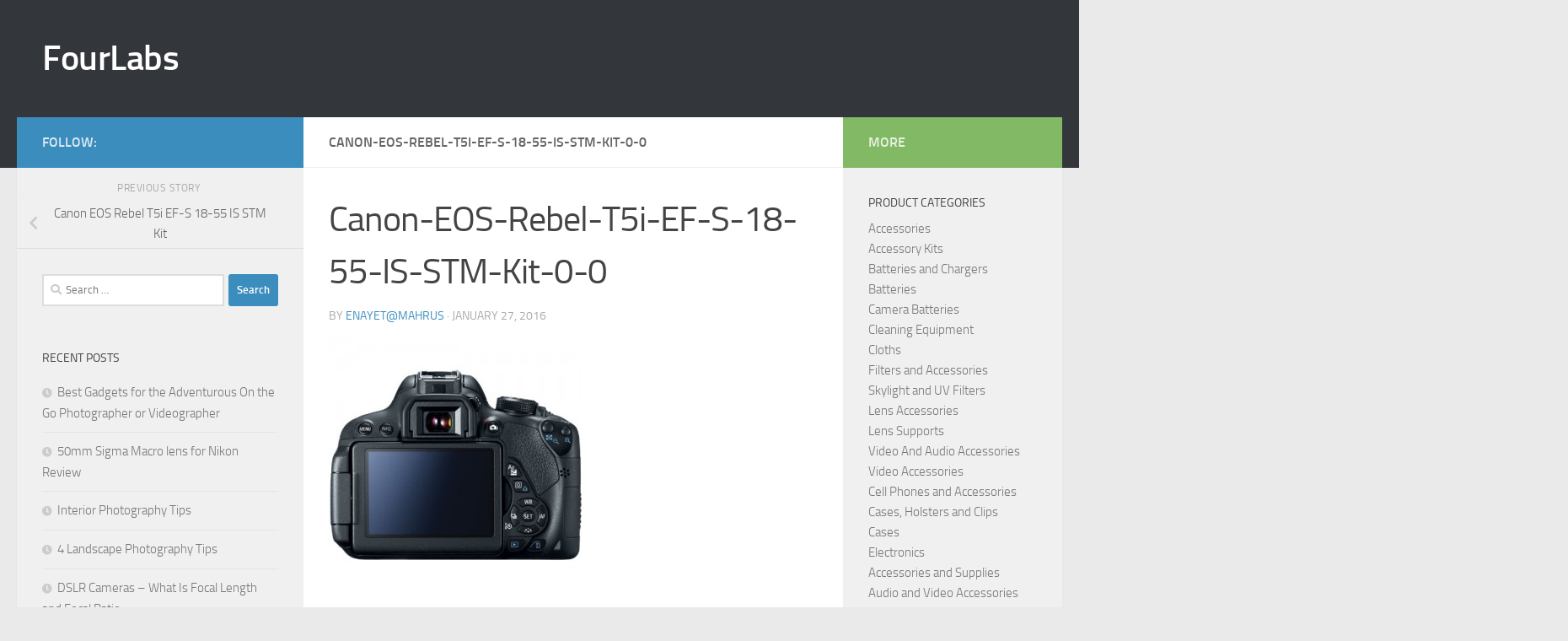

--- FILE ---
content_type: text/html; charset=UTF-8
request_url: https://fourlabs.com/?attachment_id=337
body_size: 27553
content:
<!DOCTYPE html>
<html class="no-js" lang="en-US">
<head>
  <meta charset="UTF-8">
  <meta name="viewport" content="width=device-width, initial-scale=1.0">
  <link rel="profile" href="https://gmpg.org/xfn/11" />
  <link rel="pingback" href="https://fourlabs.com/xmlrpc.php">

  <meta name='robots' content='index, follow, max-image-preview:large, max-snippet:-1, max-video-preview:-1' />
<script>document.documentElement.className = document.documentElement.className.replace("no-js","js");</script>

	<!-- This site is optimized with the Yoast SEO plugin v23.5 - https://yoast.com/wordpress/plugins/seo/ -->
	<title>Canon-EOS-Rebel-T5i-EF-S-18-55-IS-STM-Kit-0-0 - FourLabs</title>
	<link rel="canonical" href="https://fourlabs.com/" />
	<meta property="og:locale" content="en_US" />
	<meta property="og:type" content="article" />
	<meta property="og:title" content="Canon-EOS-Rebel-T5i-EF-S-18-55-IS-STM-Kit-0-0 - FourLabs" />
	<meta property="og:url" content="https://fourlabs.com/" />
	<meta property="og:site_name" content="FourLabs" />
	<meta property="og:image" content="https://fourlabs.com" />
	<meta property="og:image:width" content="500" />
	<meta property="og:image:height" content="500" />
	<meta property="og:image:type" content="image/jpeg" />
	<meta name="twitter:card" content="summary_large_image" />
	<script type="application/ld+json" class="yoast-schema-graph">{"@context":"https://schema.org","@graph":[{"@type":"WebPage","@id":"https://fourlabs.com/","url":"https://fourlabs.com/","name":"Canon-EOS-Rebel-T5i-EF-S-18-55-IS-STM-Kit-0-0 - FourLabs","isPartOf":{"@id":"https://fourlabs.com/#website"},"primaryImageOfPage":{"@id":"https://fourlabs.com/#primaryimage"},"image":{"@id":"https://fourlabs.com/#primaryimage"},"thumbnailUrl":"https://fourlabs.com/wp-content/uploads/2016/01/Canon-EOS-Rebel-T5i-EF-S-18-55-IS-STM-Kit-0-0.jpg","datePublished":"2016-01-27T14:26:45+00:00","dateModified":"2016-01-27T14:26:45+00:00","breadcrumb":{"@id":"https://fourlabs.com/#breadcrumb"},"inLanguage":"en-US","potentialAction":[{"@type":"ReadAction","target":["https://fourlabs.com/"]}]},{"@type":"ImageObject","inLanguage":"en-US","@id":"https://fourlabs.com/#primaryimage","url":"https://fourlabs.com/wp-content/uploads/2016/01/Canon-EOS-Rebel-T5i-EF-S-18-55-IS-STM-Kit-0-0.jpg","contentUrl":"https://fourlabs.com/wp-content/uploads/2016/01/Canon-EOS-Rebel-T5i-EF-S-18-55-IS-STM-Kit-0-0.jpg","width":500,"height":500},{"@type":"BreadcrumbList","@id":"https://fourlabs.com/#breadcrumb","itemListElement":[{"@type":"ListItem","position":1,"name":"Home","item":"https://fourlabs.com/"},{"@type":"ListItem","position":2,"name":"Canon EOS Rebel T5i EF-S 18-55 IS STM Kit","item":"https://fourlabs.com/deal/canon-eos-rebel-t5i-ef-s-18-55-is-stm-kit/"},{"@type":"ListItem","position":3,"name":"Canon-EOS-Rebel-T5i-EF-S-18-55-IS-STM-Kit-0-0"}]},{"@type":"WebSite","@id":"https://fourlabs.com/#website","url":"https://fourlabs.com/","name":"FourLabs","description":"","potentialAction":[{"@type":"SearchAction","target":{"@type":"EntryPoint","urlTemplate":"https://fourlabs.com/?s={search_term_string}"},"query-input":{"@type":"PropertyValueSpecification","valueRequired":true,"valueName":"search_term_string"}}],"inLanguage":"en-US"}]}</script>
	<!-- / Yoast SEO plugin. -->


<link rel="alternate" type="application/rss+xml" title="FourLabs &raquo; Feed" href="https://fourlabs.com/feed/" />
<link rel="alternate" type="application/rss+xml" title="FourLabs &raquo; Comments Feed" href="https://fourlabs.com/comments/feed/" />
<link rel="alternate" type="application/rss+xml" title="FourLabs &raquo; Canon-EOS-Rebel-T5i-EF-S-18-55-IS-STM-Kit-0-0 Comments Feed" href="https://fourlabs.com/?attachment_id=337/feed/" />
<script>
window._wpemojiSettings = {"baseUrl":"https:\/\/s.w.org\/images\/core\/emoji\/14.0.0\/72x72\/","ext":".png","svgUrl":"https:\/\/s.w.org\/images\/core\/emoji\/14.0.0\/svg\/","svgExt":".svg","source":{"concatemoji":"https:\/\/fourlabs.com\/wp-includes\/js\/wp-emoji-release.min.js?ver=6.4.3"}};
/*! This file is auto-generated */
!function(i,n){var o,s,e;function c(e){try{var t={supportTests:e,timestamp:(new Date).valueOf()};sessionStorage.setItem(o,JSON.stringify(t))}catch(e){}}function p(e,t,n){e.clearRect(0,0,e.canvas.width,e.canvas.height),e.fillText(t,0,0);var t=new Uint32Array(e.getImageData(0,0,e.canvas.width,e.canvas.height).data),r=(e.clearRect(0,0,e.canvas.width,e.canvas.height),e.fillText(n,0,0),new Uint32Array(e.getImageData(0,0,e.canvas.width,e.canvas.height).data));return t.every(function(e,t){return e===r[t]})}function u(e,t,n){switch(t){case"flag":return n(e,"\ud83c\udff3\ufe0f\u200d\u26a7\ufe0f","\ud83c\udff3\ufe0f\u200b\u26a7\ufe0f")?!1:!n(e,"\ud83c\uddfa\ud83c\uddf3","\ud83c\uddfa\u200b\ud83c\uddf3")&&!n(e,"\ud83c\udff4\udb40\udc67\udb40\udc62\udb40\udc65\udb40\udc6e\udb40\udc67\udb40\udc7f","\ud83c\udff4\u200b\udb40\udc67\u200b\udb40\udc62\u200b\udb40\udc65\u200b\udb40\udc6e\u200b\udb40\udc67\u200b\udb40\udc7f");case"emoji":return!n(e,"\ud83e\udef1\ud83c\udffb\u200d\ud83e\udef2\ud83c\udfff","\ud83e\udef1\ud83c\udffb\u200b\ud83e\udef2\ud83c\udfff")}return!1}function f(e,t,n){var r="undefined"!=typeof WorkerGlobalScope&&self instanceof WorkerGlobalScope?new OffscreenCanvas(300,150):i.createElement("canvas"),a=r.getContext("2d",{willReadFrequently:!0}),o=(a.textBaseline="top",a.font="600 32px Arial",{});return e.forEach(function(e){o[e]=t(a,e,n)}),o}function t(e){var t=i.createElement("script");t.src=e,t.defer=!0,i.head.appendChild(t)}"undefined"!=typeof Promise&&(o="wpEmojiSettingsSupports",s=["flag","emoji"],n.supports={everything:!0,everythingExceptFlag:!0},e=new Promise(function(e){i.addEventListener("DOMContentLoaded",e,{once:!0})}),new Promise(function(t){var n=function(){try{var e=JSON.parse(sessionStorage.getItem(o));if("object"==typeof e&&"number"==typeof e.timestamp&&(new Date).valueOf()<e.timestamp+604800&&"object"==typeof e.supportTests)return e.supportTests}catch(e){}return null}();if(!n){if("undefined"!=typeof Worker&&"undefined"!=typeof OffscreenCanvas&&"undefined"!=typeof URL&&URL.createObjectURL&&"undefined"!=typeof Blob)try{var e="postMessage("+f.toString()+"("+[JSON.stringify(s),u.toString(),p.toString()].join(",")+"));",r=new Blob([e],{type:"text/javascript"}),a=new Worker(URL.createObjectURL(r),{name:"wpTestEmojiSupports"});return void(a.onmessage=function(e){c(n=e.data),a.terminate(),t(n)})}catch(e){}c(n=f(s,u,p))}t(n)}).then(function(e){for(var t in e)n.supports[t]=e[t],n.supports.everything=n.supports.everything&&n.supports[t],"flag"!==t&&(n.supports.everythingExceptFlag=n.supports.everythingExceptFlag&&n.supports[t]);n.supports.everythingExceptFlag=n.supports.everythingExceptFlag&&!n.supports.flag,n.DOMReady=!1,n.readyCallback=function(){n.DOMReady=!0}}).then(function(){return e}).then(function(){var e;n.supports.everything||(n.readyCallback(),(e=n.source||{}).concatemoji?t(e.concatemoji):e.wpemoji&&e.twemoji&&(t(e.twemoji),t(e.wpemoji)))}))}((window,document),window._wpemojiSettings);
</script>

<style id='wp-emoji-styles-inline-css'>

	img.wp-smiley, img.emoji {
		display: inline !important;
		border: none !important;
		box-shadow: none !important;
		height: 1em !important;
		width: 1em !important;
		margin: 0 0.07em !important;
		vertical-align: -0.1em !important;
		background: none !important;
		padding: 0 !important;
	}
</style>
<link rel='stylesheet' id='wp-block-library-css' href='https://fourlabs.com/wp-includes/css/dist/block-library/style.min.css?ver=6.4.3' media='all' />
<style id='classic-theme-styles-inline-css'>
/*! This file is auto-generated */
.wp-block-button__link{color:#fff;background-color:#32373c;border-radius:9999px;box-shadow:none;text-decoration:none;padding:calc(.667em + 2px) calc(1.333em + 2px);font-size:1.125em}.wp-block-file__button{background:#32373c;color:#fff;text-decoration:none}
</style>
<style id='global-styles-inline-css'>
body{--wp--preset--color--black: #000000;--wp--preset--color--cyan-bluish-gray: #abb8c3;--wp--preset--color--white: #ffffff;--wp--preset--color--pale-pink: #f78da7;--wp--preset--color--vivid-red: #cf2e2e;--wp--preset--color--luminous-vivid-orange: #ff6900;--wp--preset--color--luminous-vivid-amber: #fcb900;--wp--preset--color--light-green-cyan: #7bdcb5;--wp--preset--color--vivid-green-cyan: #00d084;--wp--preset--color--pale-cyan-blue: #8ed1fc;--wp--preset--color--vivid-cyan-blue: #0693e3;--wp--preset--color--vivid-purple: #9b51e0;--wp--preset--gradient--vivid-cyan-blue-to-vivid-purple: linear-gradient(135deg,rgba(6,147,227,1) 0%,rgb(155,81,224) 100%);--wp--preset--gradient--light-green-cyan-to-vivid-green-cyan: linear-gradient(135deg,rgb(122,220,180) 0%,rgb(0,208,130) 100%);--wp--preset--gradient--luminous-vivid-amber-to-luminous-vivid-orange: linear-gradient(135deg,rgba(252,185,0,1) 0%,rgba(255,105,0,1) 100%);--wp--preset--gradient--luminous-vivid-orange-to-vivid-red: linear-gradient(135deg,rgba(255,105,0,1) 0%,rgb(207,46,46) 100%);--wp--preset--gradient--very-light-gray-to-cyan-bluish-gray: linear-gradient(135deg,rgb(238,238,238) 0%,rgb(169,184,195) 100%);--wp--preset--gradient--cool-to-warm-spectrum: linear-gradient(135deg,rgb(74,234,220) 0%,rgb(151,120,209) 20%,rgb(207,42,186) 40%,rgb(238,44,130) 60%,rgb(251,105,98) 80%,rgb(254,248,76) 100%);--wp--preset--gradient--blush-light-purple: linear-gradient(135deg,rgb(255,206,236) 0%,rgb(152,150,240) 100%);--wp--preset--gradient--blush-bordeaux: linear-gradient(135deg,rgb(254,205,165) 0%,rgb(254,45,45) 50%,rgb(107,0,62) 100%);--wp--preset--gradient--luminous-dusk: linear-gradient(135deg,rgb(255,203,112) 0%,rgb(199,81,192) 50%,rgb(65,88,208) 100%);--wp--preset--gradient--pale-ocean: linear-gradient(135deg,rgb(255,245,203) 0%,rgb(182,227,212) 50%,rgb(51,167,181) 100%);--wp--preset--gradient--electric-grass: linear-gradient(135deg,rgb(202,248,128) 0%,rgb(113,206,126) 100%);--wp--preset--gradient--midnight: linear-gradient(135deg,rgb(2,3,129) 0%,rgb(40,116,252) 100%);--wp--preset--font-size--small: 13px;--wp--preset--font-size--medium: 20px;--wp--preset--font-size--large: 36px;--wp--preset--font-size--x-large: 42px;--wp--preset--spacing--20: 0.44rem;--wp--preset--spacing--30: 0.67rem;--wp--preset--spacing--40: 1rem;--wp--preset--spacing--50: 1.5rem;--wp--preset--spacing--60: 2.25rem;--wp--preset--spacing--70: 3.38rem;--wp--preset--spacing--80: 5.06rem;--wp--preset--shadow--natural: 6px 6px 9px rgba(0, 0, 0, 0.2);--wp--preset--shadow--deep: 12px 12px 50px rgba(0, 0, 0, 0.4);--wp--preset--shadow--sharp: 6px 6px 0px rgba(0, 0, 0, 0.2);--wp--preset--shadow--outlined: 6px 6px 0px -3px rgba(255, 255, 255, 1), 6px 6px rgba(0, 0, 0, 1);--wp--preset--shadow--crisp: 6px 6px 0px rgba(0, 0, 0, 1);}:where(.is-layout-flex){gap: 0.5em;}:where(.is-layout-grid){gap: 0.5em;}body .is-layout-flow > .alignleft{float: left;margin-inline-start: 0;margin-inline-end: 2em;}body .is-layout-flow > .alignright{float: right;margin-inline-start: 2em;margin-inline-end: 0;}body .is-layout-flow > .aligncenter{margin-left: auto !important;margin-right: auto !important;}body .is-layout-constrained > .alignleft{float: left;margin-inline-start: 0;margin-inline-end: 2em;}body .is-layout-constrained > .alignright{float: right;margin-inline-start: 2em;margin-inline-end: 0;}body .is-layout-constrained > .aligncenter{margin-left: auto !important;margin-right: auto !important;}body .is-layout-constrained > :where(:not(.alignleft):not(.alignright):not(.alignfull)){max-width: var(--wp--style--global--content-size);margin-left: auto !important;margin-right: auto !important;}body .is-layout-constrained > .alignwide{max-width: var(--wp--style--global--wide-size);}body .is-layout-flex{display: flex;}body .is-layout-flex{flex-wrap: wrap;align-items: center;}body .is-layout-flex > *{margin: 0;}body .is-layout-grid{display: grid;}body .is-layout-grid > *{margin: 0;}:where(.wp-block-columns.is-layout-flex){gap: 2em;}:where(.wp-block-columns.is-layout-grid){gap: 2em;}:where(.wp-block-post-template.is-layout-flex){gap: 1.25em;}:where(.wp-block-post-template.is-layout-grid){gap: 1.25em;}.has-black-color{color: var(--wp--preset--color--black) !important;}.has-cyan-bluish-gray-color{color: var(--wp--preset--color--cyan-bluish-gray) !important;}.has-white-color{color: var(--wp--preset--color--white) !important;}.has-pale-pink-color{color: var(--wp--preset--color--pale-pink) !important;}.has-vivid-red-color{color: var(--wp--preset--color--vivid-red) !important;}.has-luminous-vivid-orange-color{color: var(--wp--preset--color--luminous-vivid-orange) !important;}.has-luminous-vivid-amber-color{color: var(--wp--preset--color--luminous-vivid-amber) !important;}.has-light-green-cyan-color{color: var(--wp--preset--color--light-green-cyan) !important;}.has-vivid-green-cyan-color{color: var(--wp--preset--color--vivid-green-cyan) !important;}.has-pale-cyan-blue-color{color: var(--wp--preset--color--pale-cyan-blue) !important;}.has-vivid-cyan-blue-color{color: var(--wp--preset--color--vivid-cyan-blue) !important;}.has-vivid-purple-color{color: var(--wp--preset--color--vivid-purple) !important;}.has-black-background-color{background-color: var(--wp--preset--color--black) !important;}.has-cyan-bluish-gray-background-color{background-color: var(--wp--preset--color--cyan-bluish-gray) !important;}.has-white-background-color{background-color: var(--wp--preset--color--white) !important;}.has-pale-pink-background-color{background-color: var(--wp--preset--color--pale-pink) !important;}.has-vivid-red-background-color{background-color: var(--wp--preset--color--vivid-red) !important;}.has-luminous-vivid-orange-background-color{background-color: var(--wp--preset--color--luminous-vivid-orange) !important;}.has-luminous-vivid-amber-background-color{background-color: var(--wp--preset--color--luminous-vivid-amber) !important;}.has-light-green-cyan-background-color{background-color: var(--wp--preset--color--light-green-cyan) !important;}.has-vivid-green-cyan-background-color{background-color: var(--wp--preset--color--vivid-green-cyan) !important;}.has-pale-cyan-blue-background-color{background-color: var(--wp--preset--color--pale-cyan-blue) !important;}.has-vivid-cyan-blue-background-color{background-color: var(--wp--preset--color--vivid-cyan-blue) !important;}.has-vivid-purple-background-color{background-color: var(--wp--preset--color--vivid-purple) !important;}.has-black-border-color{border-color: var(--wp--preset--color--black) !important;}.has-cyan-bluish-gray-border-color{border-color: var(--wp--preset--color--cyan-bluish-gray) !important;}.has-white-border-color{border-color: var(--wp--preset--color--white) !important;}.has-pale-pink-border-color{border-color: var(--wp--preset--color--pale-pink) !important;}.has-vivid-red-border-color{border-color: var(--wp--preset--color--vivid-red) !important;}.has-luminous-vivid-orange-border-color{border-color: var(--wp--preset--color--luminous-vivid-orange) !important;}.has-luminous-vivid-amber-border-color{border-color: var(--wp--preset--color--luminous-vivid-amber) !important;}.has-light-green-cyan-border-color{border-color: var(--wp--preset--color--light-green-cyan) !important;}.has-vivid-green-cyan-border-color{border-color: var(--wp--preset--color--vivid-green-cyan) !important;}.has-pale-cyan-blue-border-color{border-color: var(--wp--preset--color--pale-cyan-blue) !important;}.has-vivid-cyan-blue-border-color{border-color: var(--wp--preset--color--vivid-cyan-blue) !important;}.has-vivid-purple-border-color{border-color: var(--wp--preset--color--vivid-purple) !important;}.has-vivid-cyan-blue-to-vivid-purple-gradient-background{background: var(--wp--preset--gradient--vivid-cyan-blue-to-vivid-purple) !important;}.has-light-green-cyan-to-vivid-green-cyan-gradient-background{background: var(--wp--preset--gradient--light-green-cyan-to-vivid-green-cyan) !important;}.has-luminous-vivid-amber-to-luminous-vivid-orange-gradient-background{background: var(--wp--preset--gradient--luminous-vivid-amber-to-luminous-vivid-orange) !important;}.has-luminous-vivid-orange-to-vivid-red-gradient-background{background: var(--wp--preset--gradient--luminous-vivid-orange-to-vivid-red) !important;}.has-very-light-gray-to-cyan-bluish-gray-gradient-background{background: var(--wp--preset--gradient--very-light-gray-to-cyan-bluish-gray) !important;}.has-cool-to-warm-spectrum-gradient-background{background: var(--wp--preset--gradient--cool-to-warm-spectrum) !important;}.has-blush-light-purple-gradient-background{background: var(--wp--preset--gradient--blush-light-purple) !important;}.has-blush-bordeaux-gradient-background{background: var(--wp--preset--gradient--blush-bordeaux) !important;}.has-luminous-dusk-gradient-background{background: var(--wp--preset--gradient--luminous-dusk) !important;}.has-pale-ocean-gradient-background{background: var(--wp--preset--gradient--pale-ocean) !important;}.has-electric-grass-gradient-background{background: var(--wp--preset--gradient--electric-grass) !important;}.has-midnight-gradient-background{background: var(--wp--preset--gradient--midnight) !important;}.has-small-font-size{font-size: var(--wp--preset--font-size--small) !important;}.has-medium-font-size{font-size: var(--wp--preset--font-size--medium) !important;}.has-large-font-size{font-size: var(--wp--preset--font-size--large) !important;}.has-x-large-font-size{font-size: var(--wp--preset--font-size--x-large) !important;}
.wp-block-navigation a:where(:not(.wp-element-button)){color: inherit;}
:where(.wp-block-post-template.is-layout-flex){gap: 1.25em;}:where(.wp-block-post-template.is-layout-grid){gap: 1.25em;}
:where(.wp-block-columns.is-layout-flex){gap: 2em;}:where(.wp-block-columns.is-layout-grid){gap: 2em;}
.wp-block-pullquote{font-size: 1.5em;line-height: 1.6;}
</style>
<link rel='stylesheet' id='cptch_stylesheet-css' href='https://fourlabs.com/wp-content/plugins/captcha/css/front_end_style.css?ver=4.4.5' media='all' />
<link rel='stylesheet' id='dashicons-css' href='https://fourlabs.com/wp-includes/css/dashicons.min.css?ver=6.4.3' media='all' />
<link rel='stylesheet' id='cptch_desktop_style-css' href='https://fourlabs.com/wp-content/plugins/captcha/css/desktop_style.css?ver=4.4.5' media='all' />
<link rel='stylesheet' id='contact-form-7-css' href='https://fourlabs.com/wp-content/plugins/contact-form-7/includes/css/styles.css?ver=5.9.8' media='all' />
<link rel='stylesheet' id='responsive-lightbox-swipebox-css' href='https://fourlabs.com/wp-content/plugins/responsive-lightbox/assets/swipebox/swipebox.min.css?ver=2.4.8' media='all' />
<link rel='stylesheet' id='woocommerce-layout-css' href='https://fourlabs.com/wp-content/plugins/woocommerce/assets/css/woocommerce-layout.css?ver=8.8.6' media='all' />
<link rel='stylesheet' id='woocommerce-smallscreen-css' href='https://fourlabs.com/wp-content/plugins/woocommerce/assets/css/woocommerce-smallscreen.css?ver=8.8.6' media='only screen and (max-width: 768px)' />
<link rel='stylesheet' id='woocommerce-general-css' href='https://fourlabs.com/wp-content/plugins/woocommerce/assets/css/woocommerce.css?ver=8.8.6' media='all' />
<style id='woocommerce-inline-inline-css'>
.woocommerce form .form-row .required { visibility: visible; }
</style>
<link rel='stylesheet' id='hueman-main-style-css' href='https://fourlabs.com/wp-content/themes/hueman/assets/front/css/main.min.css?ver=3.7.25' media='all' />
<style id='hueman-main-style-inline-css'>
body { font-size:1.00rem; }@media only screen and (min-width: 720px) {
        .nav > li { font-size:1.00rem; }
      }::selection { background-color: #3b8dbd; }
::-moz-selection { background-color: #3b8dbd; }a,a>span.hu-external::after,.themeform label .required,#flexslider-featured .flex-direction-nav .flex-next:hover,#flexslider-featured .flex-direction-nav .flex-prev:hover,.post-hover:hover .post-title a,.post-title a:hover,.sidebar.s1 .post-nav li a:hover i,.content .post-nav li a:hover i,.post-related a:hover,.sidebar.s1 .widget_rss ul li a,#footer .widget_rss ul li a,.sidebar.s1 .widget_calendar a,#footer .widget_calendar a,.sidebar.s1 .alx-tab .tab-item-category a,.sidebar.s1 .alx-posts .post-item-category a,.sidebar.s1 .alx-tab li:hover .tab-item-title a,.sidebar.s1 .alx-tab li:hover .tab-item-comment a,.sidebar.s1 .alx-posts li:hover .post-item-title a,#footer .alx-tab .tab-item-category a,#footer .alx-posts .post-item-category a,#footer .alx-tab li:hover .tab-item-title a,#footer .alx-tab li:hover .tab-item-comment a,#footer .alx-posts li:hover .post-item-title a,.comment-tabs li.active a,.comment-awaiting-moderation,.child-menu a:hover,.child-menu .current_page_item > a,.wp-pagenavi a,.entry.woocommerce div.product .woocommerce-tabs ul.tabs li.active a{ color: #3b8dbd; }input[type="submit"],.themeform button[type="submit"],.sidebar.s1 .sidebar-top,.sidebar.s1 .sidebar-toggle,#flexslider-featured .flex-control-nav li a.flex-active,.post-tags a:hover,.sidebar.s1 .widget_calendar caption,#footer .widget_calendar caption,.author-bio .bio-avatar:after,.commentlist li.bypostauthor > .comment-body:after,.commentlist li.comment-author-admin > .comment-body:after,.themeform .woocommerce #respond input#submit.alt,.themeform .woocommerce a.button.alt,.themeform .woocommerce button.button.alt,.themeform .woocommerce input.button.alt{ background-color: #3b8dbd; }.post-format .format-container { border-color: #3b8dbd; }.sidebar.s1 .alx-tabs-nav li.active a,#footer .alx-tabs-nav li.active a,.comment-tabs li.active a,.wp-pagenavi a:hover,.wp-pagenavi a:active,.wp-pagenavi span.current,.entry.woocommerce div.product .woocommerce-tabs ul.tabs li.active a{ border-bottom-color: #3b8dbd!important; }.sidebar.s2 .post-nav li a:hover i,
.sidebar.s2 .widget_rss ul li a,
.sidebar.s2 .widget_calendar a,
.sidebar.s2 .alx-tab .tab-item-category a,
.sidebar.s2 .alx-posts .post-item-category a,
.sidebar.s2 .alx-tab li:hover .tab-item-title a,
.sidebar.s2 .alx-tab li:hover .tab-item-comment a,
.sidebar.s2 .alx-posts li:hover .post-item-title a { color: #82b965; }
.sidebar.s2 .sidebar-top,.sidebar.s2 .sidebar-toggle,.post-comments,.jp-play-bar,.jp-volume-bar-value,.sidebar.s2 .widget_calendar caption,.themeform .woocommerce #respond input#submit,.themeform .woocommerce a.button,.themeform .woocommerce button.button,.themeform .woocommerce input.button{ background-color: #82b965; }.sidebar.s2 .alx-tabs-nav li.active a { border-bottom-color: #82b965; }
.post-comments::before { border-right-color: #82b965; }
      .search-expand,
              #nav-topbar.nav-container { background-color: #26272b}@media only screen and (min-width: 720px) {
                #nav-topbar .nav ul { background-color: #26272b; }
              }.is-scrolled #header .nav-container.desktop-sticky,
              .is-scrolled #header .search-expand { background-color: #26272b; background-color: rgba(38,39,43,0.90) }.is-scrolled .topbar-transparent #nav-topbar.desktop-sticky .nav ul { background-color: #26272b; background-color: rgba(38,39,43,0.95) }#header { background-color: #33363b; }
@media only screen and (min-width: 720px) {
  #nav-header .nav ul { background-color: #33363b; }
}
        #header #nav-mobile { background-color: #33363b; }.is-scrolled #header #nav-mobile { background-color: #33363b; background-color: rgba(51,54,59,0.90) }#nav-header.nav-container, #main-header-search .search-expand { background-color: ; }
@media only screen and (min-width: 720px) {
  #nav-header .nav ul { background-color: ; }
}
        body { background-color: #eaeaea; }
</style>
<link rel='stylesheet' id='hueman-font-awesome-css' href='https://fourlabs.com/wp-content/themes/hueman/assets/front/css/font-awesome.min.css?ver=3.7.25' media='all' />
<script src="https://fourlabs.com/wp-includes/js/jquery/jquery.min.js?ver=3.7.1" id="jquery-core-js"></script>
<script src="https://fourlabs.com/wp-includes/js/jquery/jquery-migrate.min.js?ver=3.4.1" id="jquery-migrate-js"></script>
<script src="https://fourlabs.com/wp-content/plugins/responsive-lightbox/assets/swipebox/jquery.swipebox.min.js?ver=2.4.8" id="responsive-lightbox-swipebox-js"></script>
<script src="https://fourlabs.com/wp-includes/js/underscore.min.js?ver=1.13.4" id="underscore-js"></script>
<script src="https://fourlabs.com/wp-content/plugins/responsive-lightbox/assets/infinitescroll/infinite-scroll.pkgd.min.js?ver=6.4.3" id="responsive-lightbox-infinite-scroll-js"></script>
<script id="responsive-lightbox-js-before">
var rlArgs = {"script":"swipebox","selector":"lightbox","customEvents":"","activeGalleries":true,"animation":true,"hideCloseButtonOnMobile":false,"removeBarsOnMobile":false,"hideBars":true,"hideBarsDelay":5000,"videoMaxWidth":1080,"useSVG":true,"loopAtEnd":false,"woocommerce_gallery":false,"ajaxurl":"https:\/\/fourlabs.com\/wp-admin\/admin-ajax.php","nonce":"fd7c864a75","preview":false,"postId":337,"scriptExtension":false};
</script>
<script src="https://fourlabs.com/wp-content/plugins/responsive-lightbox/js/front.js?ver=2.4.8" id="responsive-lightbox-js"></script>
<script src="https://fourlabs.com/wp-content/plugins/woocommerce/assets/js/jquery-blockui/jquery.blockUI.min.js?ver=2.7.0-wc.8.8.6" id="jquery-blockui-js" defer data-wp-strategy="defer"></script>
<script id="wc-add-to-cart-js-extra">
var wc_add_to_cart_params = {"ajax_url":"\/wp-admin\/admin-ajax.php","wc_ajax_url":"\/?wc-ajax=%%endpoint%%","i18n_view_cart":"View cart","cart_url":"https:\/\/fourlabs.com\/cart\/","is_cart":"","cart_redirect_after_add":"no"};
</script>
<script src="https://fourlabs.com/wp-content/plugins/woocommerce/assets/js/frontend/add-to-cart.min.js?ver=8.8.6" id="wc-add-to-cart-js" defer data-wp-strategy="defer"></script>
<script src="https://fourlabs.com/wp-content/plugins/woocommerce/assets/js/js-cookie/js.cookie.min.js?ver=2.1.4-wc.8.8.6" id="js-cookie-js" defer data-wp-strategy="defer"></script>
<script id="woocommerce-js-extra">
var woocommerce_params = {"ajax_url":"\/wp-admin\/admin-ajax.php","wc_ajax_url":"\/?wc-ajax=%%endpoint%%"};
</script>
<script src="https://fourlabs.com/wp-content/plugins/woocommerce/assets/js/frontend/woocommerce.min.js?ver=8.8.6" id="woocommerce-js" defer data-wp-strategy="defer"></script>
<link rel="https://api.w.org/" href="https://fourlabs.com/wp-json/" /><link rel="alternate" type="application/json" href="https://fourlabs.com/wp-json/wp/v2/media/337" /><link rel="EditURI" type="application/rsd+xml" title="RSD" href="https://fourlabs.com/xmlrpc.php?rsd" />
<meta name="generator" content="WordPress 6.4.3" />
<meta name="generator" content="WooCommerce 8.8.6" />
<link rel='shortlink' href='https://fourlabs.com/?p=337' />
<link rel="alternate" type="application/json+oembed" href="https://fourlabs.com/wp-json/oembed/1.0/embed?url=https%3A%2F%2Ffourlabs.com%2F%3Fattachment_id%3D337" />
<link rel="alternate" type="text/xml+oembed" href="https://fourlabs.com/wp-json/oembed/1.0/embed?url=https%3A%2F%2Ffourlabs.com%2F%3Fattachment_id%3D337&#038;format=xml" />
<!-- HFCM by 99 Robots - Snippet # 1: Analytic -->

<!-- Google tag (gtag.js) -->
<script async src="https://www.googletagmanager.com/gtag/js?id=G-87HH85NEE3"></script>
<script>
  window.dataLayer = window.dataLayer || [];
  function gtag(){dataLayer.push(arguments);}
  gtag('js', new Date());

  gtag('config', 'G-87HH85NEE3');
</script>

<!-- /end HFCM by 99 Robots -->
    <link rel="preload" as="font" type="font/woff2" href="https://fourlabs.com/wp-content/themes/hueman/assets/front/webfonts/fa-brands-400.woff2?v=5.15.2" crossorigin="anonymous"/>
    <link rel="preload" as="font" type="font/woff2" href="https://fourlabs.com/wp-content/themes/hueman/assets/front/webfonts/fa-regular-400.woff2?v=5.15.2" crossorigin="anonymous"/>
    <link rel="preload" as="font" type="font/woff2" href="https://fourlabs.com/wp-content/themes/hueman/assets/front/webfonts/fa-solid-900.woff2?v=5.15.2" crossorigin="anonymous"/>
  <link rel="preload" as="font" type="font/woff" href="https://fourlabs.com/wp-content/themes/hueman/assets/front/fonts/titillium-light-webfont.woff" crossorigin="anonymous"/>
<link rel="preload" as="font" type="font/woff" href="https://fourlabs.com/wp-content/themes/hueman/assets/front/fonts/titillium-lightitalic-webfont.woff" crossorigin="anonymous"/>
<link rel="preload" as="font" type="font/woff" href="https://fourlabs.com/wp-content/themes/hueman/assets/front/fonts/titillium-regular-webfont.woff" crossorigin="anonymous"/>
<link rel="preload" as="font" type="font/woff" href="https://fourlabs.com/wp-content/themes/hueman/assets/front/fonts/titillium-regularitalic-webfont.woff" crossorigin="anonymous"/>
<link rel="preload" as="font" type="font/woff" href="https://fourlabs.com/wp-content/themes/hueman/assets/front/fonts/titillium-semibold-webfont.woff" crossorigin="anonymous"/>
<style>
  /*  base : fonts
/* ------------------------------------ */
body { font-family: "Titillium", Arial, sans-serif; }
@font-face {
  font-family: 'Titillium';
  src: url('https://fourlabs.com/wp-content/themes/hueman/assets/front/fonts/titillium-light-webfont.eot');
  src: url('https://fourlabs.com/wp-content/themes/hueman/assets/front/fonts/titillium-light-webfont.svg#titillium-light-webfont') format('svg'),
     url('https://fourlabs.com/wp-content/themes/hueman/assets/front/fonts/titillium-light-webfont.eot?#iefix') format('embedded-opentype'),
     url('https://fourlabs.com/wp-content/themes/hueman/assets/front/fonts/titillium-light-webfont.woff') format('woff'),
     url('https://fourlabs.com/wp-content/themes/hueman/assets/front/fonts/titillium-light-webfont.ttf') format('truetype');
  font-weight: 300;
  font-style: normal;
}
@font-face {
  font-family: 'Titillium';
  src: url('https://fourlabs.com/wp-content/themes/hueman/assets/front/fonts/titillium-lightitalic-webfont.eot');
  src: url('https://fourlabs.com/wp-content/themes/hueman/assets/front/fonts/titillium-lightitalic-webfont.svg#titillium-lightitalic-webfont') format('svg'),
     url('https://fourlabs.com/wp-content/themes/hueman/assets/front/fonts/titillium-lightitalic-webfont.eot?#iefix') format('embedded-opentype'),
     url('https://fourlabs.com/wp-content/themes/hueman/assets/front/fonts/titillium-lightitalic-webfont.woff') format('woff'),
     url('https://fourlabs.com/wp-content/themes/hueman/assets/front/fonts/titillium-lightitalic-webfont.ttf') format('truetype');
  font-weight: 300;
  font-style: italic;
}
@font-face {
  font-family: 'Titillium';
  src: url('https://fourlabs.com/wp-content/themes/hueman/assets/front/fonts/titillium-regular-webfont.eot');
  src: url('https://fourlabs.com/wp-content/themes/hueman/assets/front/fonts/titillium-regular-webfont.svg#titillium-regular-webfont') format('svg'),
     url('https://fourlabs.com/wp-content/themes/hueman/assets/front/fonts/titillium-regular-webfont.eot?#iefix') format('embedded-opentype'),
     url('https://fourlabs.com/wp-content/themes/hueman/assets/front/fonts/titillium-regular-webfont.woff') format('woff'),
     url('https://fourlabs.com/wp-content/themes/hueman/assets/front/fonts/titillium-regular-webfont.ttf') format('truetype');
  font-weight: 400;
  font-style: normal;
}
@font-face {
  font-family: 'Titillium';
  src: url('https://fourlabs.com/wp-content/themes/hueman/assets/front/fonts/titillium-regularitalic-webfont.eot');
  src: url('https://fourlabs.com/wp-content/themes/hueman/assets/front/fonts/titillium-regularitalic-webfont.svg#titillium-regular-webfont') format('svg'),
     url('https://fourlabs.com/wp-content/themes/hueman/assets/front/fonts/titillium-regularitalic-webfont.eot?#iefix') format('embedded-opentype'),
     url('https://fourlabs.com/wp-content/themes/hueman/assets/front/fonts/titillium-regularitalic-webfont.woff') format('woff'),
     url('https://fourlabs.com/wp-content/themes/hueman/assets/front/fonts/titillium-regularitalic-webfont.ttf') format('truetype');
  font-weight: 400;
  font-style: italic;
}
@font-face {
    font-family: 'Titillium';
    src: url('https://fourlabs.com/wp-content/themes/hueman/assets/front/fonts/titillium-semibold-webfont.eot');
    src: url('https://fourlabs.com/wp-content/themes/hueman/assets/front/fonts/titillium-semibold-webfont.svg#titillium-semibold-webfont') format('svg'),
         url('https://fourlabs.com/wp-content/themes/hueman/assets/front/fonts/titillium-semibold-webfont.eot?#iefix') format('embedded-opentype'),
         url('https://fourlabs.com/wp-content/themes/hueman/assets/front/fonts/titillium-semibold-webfont.woff') format('woff'),
         url('https://fourlabs.com/wp-content/themes/hueman/assets/front/fonts/titillium-semibold-webfont.ttf') format('truetype');
  font-weight: 600;
  font-style: normal;
}
</style>
  <!--[if lt IE 9]>
<script src="https://fourlabs.com/wp-content/themes/hueman/assets/front/js/ie/html5shiv-printshiv.min.js"></script>
<script src="https://fourlabs.com/wp-content/themes/hueman/assets/front/js/ie/selectivizr.js"></script>
<![endif]-->
	<noscript><style>.woocommerce-product-gallery{ opacity: 1 !important; }</style></noscript>
	<style id="wpforms-css-vars-root">
				:root {
					--wpforms-field-border-radius: 3px;
--wpforms-field-border-style: solid;
--wpforms-field-border-size: 1px;
--wpforms-field-background-color: #ffffff;
--wpforms-field-border-color: rgba( 0, 0, 0, 0.25 );
--wpforms-field-border-color-spare: rgba( 0, 0, 0, 0.25 );
--wpforms-field-text-color: rgba( 0, 0, 0, 0.7 );
--wpforms-field-menu-color: #ffffff;
--wpforms-label-color: rgba( 0, 0, 0, 0.85 );
--wpforms-label-sublabel-color: rgba( 0, 0, 0, 0.55 );
--wpforms-label-error-color: #d63637;
--wpforms-button-border-radius: 3px;
--wpforms-button-border-style: none;
--wpforms-button-border-size: 1px;
--wpforms-button-background-color: #066aab;
--wpforms-button-border-color: #066aab;
--wpforms-button-text-color: #ffffff;
--wpforms-page-break-color: #066aab;
--wpforms-background-image: none;
--wpforms-background-position: center center;
--wpforms-background-repeat: no-repeat;
--wpforms-background-size: cover;
--wpforms-background-width: 100px;
--wpforms-background-height: 100px;
--wpforms-background-color: rgba( 0, 0, 0, 0 );
--wpforms-background-url: none;
--wpforms-container-padding: 0px;
--wpforms-container-border-style: none;
--wpforms-container-border-width: 1px;
--wpforms-container-border-color: #000000;
--wpforms-container-border-radius: 3px;
--wpforms-field-size-input-height: 43px;
--wpforms-field-size-input-spacing: 15px;
--wpforms-field-size-font-size: 16px;
--wpforms-field-size-line-height: 19px;
--wpforms-field-size-padding-h: 14px;
--wpforms-field-size-checkbox-size: 16px;
--wpforms-field-size-sublabel-spacing: 5px;
--wpforms-field-size-icon-size: 1;
--wpforms-label-size-font-size: 16px;
--wpforms-label-size-line-height: 19px;
--wpforms-label-size-sublabel-font-size: 14px;
--wpforms-label-size-sublabel-line-height: 17px;
--wpforms-button-size-font-size: 17px;
--wpforms-button-size-height: 41px;
--wpforms-button-size-padding-h: 15px;
--wpforms-button-size-margin-top: 10px;
--wpforms-container-shadow-size-box-shadow: none;

				}
			</style></head>

<body class="attachment attachment-template-default single single-attachment postid-337 attachmentid-337 attachment-jpeg wp-embed-responsive theme-hueman woocommerce-no-js col-3cm full-width header-desktop-sticky header-mobile-sticky hueman-3-7-25 unknown">
<div id="wrapper">
  <a class="screen-reader-text skip-link" href="#content">Skip to content</a>
  
  <header id="header" class="main-menu-mobile-on one-mobile-menu main_menu header-ads-desktop  topbar-transparent no-header-img">
        <nav class="nav-container group mobile-menu mobile-sticky no-menu-assigned" id="nav-mobile" data-menu-id="header-1">
  <div class="mobile-title-logo-in-header"><p class="site-title">                  <a class="custom-logo-link" href="https://fourlabs.com/" rel="home" title="FourLabs | Home page">FourLabs</a>                </p></div>
        
                    <!-- <div class="ham__navbar-toggler collapsed" aria-expanded="false">
          <div class="ham__navbar-span-wrapper">
            <span class="ham-toggler-menu__span"></span>
          </div>
        </div> -->
        <button class="ham__navbar-toggler-two collapsed" title="Menu" aria-expanded="false">
          <span class="ham__navbar-span-wrapper">
            <span class="line line-1"></span>
            <span class="line line-2"></span>
            <span class="line line-3"></span>
          </span>
        </button>
            
      <div class="nav-text"></div>
      <div class="nav-wrap container">
                  <ul class="nav container-inner group mobile-search">
                            <li>
                  <form role="search" method="get" class="search-form" action="https://fourlabs.com/">
				<label>
					<span class="screen-reader-text">Search for:</span>
					<input type="search" class="search-field" placeholder="Search &hellip;" value="" name="s" />
				</label>
				<input type="submit" class="search-submit" value="Search" />
			</form>                </li>
                      </ul>
                      </div>
</nav><!--/#nav-topbar-->  
  
  <div class="container group">
        <div class="container-inner">

                    <div class="group hu-pad central-header-zone">
                  <div class="logo-tagline-group">
                      <p class="site-title">                  <a class="custom-logo-link" href="https://fourlabs.com/" rel="home" title="FourLabs | Home page">FourLabs</a>                </p>                                                <p class="site-description"></p>
                                        </div>

                                        <div id="header-widgets">
                                                </div><!--/#header-ads-->
                                </div>
      
      
    </div><!--/.container-inner-->
      </div><!--/.container-->

</header><!--/#header-->
  
  <div class="container" id="page">
    <div class="container-inner">
            <div class="main">
        <div class="main-inner group">
          
              <main class="content" id="content">
              <div class="page-title hu-pad group">
          	        <h1>Canon-EOS-Rebel-T5i-EF-S-18-55-IS-STM-Kit-0-0</h1>
    	
    </div><!--/.page-title-->
          <div class="hu-pad group">
              <article class="post-337 attachment type-attachment status-inherit hentry">
    <div class="post-inner group">

      <h1 class="post-title entry-title">Canon-EOS-Rebel-T5i-EF-S-18-55-IS-STM-Kit-0-0</h1>
  <p class="post-byline">
       by     <span class="vcard author">
       <span class="fn"><a href="https://fourlabs.com/author/enayetmahrus/" title="Posts by Enayet@Mahrus" rel="author">Enayet@Mahrus</a></span>
     </span>
     &middot;
                          <span class="published">January 27, 2016</span>
          </p>

                                
      <div class="clear"></div>

      <div class="entry themeform">
        <div class="entry-inner">
          <p class="attachment"><a href='https://fourlabs.com/wp-content/uploads/2016/01/Canon-EOS-Rebel-T5i-EF-S-18-55-IS-STM-Kit-0-0.jpg' title="" data-rl_title="" class="rl-gallery-link" data-rl_caption="" data-rel="lightbox-gallery-0"><img fetchpriority="high" decoding="async" width="300" height="300" src="https://fourlabs.com/wp-content/uploads/2016/01/Canon-EOS-Rebel-T5i-EF-S-18-55-IS-STM-Kit-0-0-300x300.jpg" class="attachment-medium size-medium" alt="" srcset="https://fourlabs.com/wp-content/uploads/2016/01/Canon-EOS-Rebel-T5i-EF-S-18-55-IS-STM-Kit-0-0-300x300.jpg 300w, https://fourlabs.com/wp-content/uploads/2016/01/Canon-EOS-Rebel-T5i-EF-S-18-55-IS-STM-Kit-0-0-150x150.jpg 150w, https://fourlabs.com/wp-content/uploads/2016/01/Canon-EOS-Rebel-T5i-EF-S-18-55-IS-STM-Kit-0-0-180x180.jpg 180w, https://fourlabs.com/wp-content/uploads/2016/01/Canon-EOS-Rebel-T5i-EF-S-18-55-IS-STM-Kit-0-0-600x600.jpg 600w, https://fourlabs.com/wp-content/uploads/2016/01/Canon-EOS-Rebel-T5i-EF-S-18-55-IS-STM-Kit-0-0-160x160.jpg 160w, https://fourlabs.com/wp-content/uploads/2016/01/Canon-EOS-Rebel-T5i-EF-S-18-55-IS-STM-Kit-0-0-320x320.jpg 320w, https://fourlabs.com/wp-content/uploads/2016/01/Canon-EOS-Rebel-T5i-EF-S-18-55-IS-STM-Kit-0-0.jpg 500w" sizes="(max-width: 300px) 100vw, 300px" /></a></p>
          <nav class="pagination group">
                      </nav><!--/.pagination-->
        </div>

        
        <div class="clear"></div>
      </div><!--/.entry-->

    </div><!--/.post-inner-->
  </article><!--/.post-->

<div class="clear"></div>





<h4 class="heading">
	<i class="far fa-hand-point-right"></i>You may also like...</h4>

<ul class="related-posts group">
  		<li class="related post-hover">
		<article class="post-61 post type-post status-publish format-standard has-post-thumbnail hentry category-camera-accessories tag-interior-photography tag-optical-lens tag-photography-tips">

			<div class="post-thumbnail">
				<a href="https://fourlabs.com/interior-photography-tips/" class="hu-rel-post-thumb">
					<img width="520" height="245" src="https://fourlabs.com/wp-content/uploads/2015/05/Interior-Photography-520x245.jpg" class="attachment-thumb-medium size-thumb-medium wp-post-image" alt="Interior Photography Tips" decoding="async" loading="lazy" />																			</a>
									<a class="post-comments" href="https://fourlabs.com/interior-photography-tips/#respond"><i class="far fa-comments"></i>0</a>
							</div><!--/.post-thumbnail-->

			<div class="related-inner">

				<h4 class="post-title entry-title">
					<a href="https://fourlabs.com/interior-photography-tips/" rel="bookmark">Interior Photography Tips</a>
				</h4><!--/.post-title-->

				<div class="post-meta group">
					<p class="post-date">
  <time class="published updated" datetime="2015-04-11 17:38:38">April 11, 2015</time>
</p>

				</div><!--/.post-meta-->

			</div><!--/.related-inner-->

		</article>
	</li><!--/.related-->
		<li class="related post-hover">
		<article class="post-22 post type-post status-publish format-standard has-post-thumbnail hentry category-camera-accessories tag-auto-focus-sensor tag-nikon-d400-camera tag-video-capture">

			<div class="post-thumbnail">
				<a href="https://fourlabs.com/nikon-d400-camera-popular-d-movie-mode/" class="hu-rel-post-thumb">
					<img width="520" height="245" src="https://fourlabs.com/wp-content/uploads/2015/05/Nikon-D400-520x245.jpg" class="attachment-thumb-medium size-thumb-medium wp-post-image" alt="Nikon D400 Caemra" decoding="async" loading="lazy" />																			</a>
									<a class="post-comments" href="https://fourlabs.com/nikon-d400-camera-popular-d-movie-mode/#respond"><i class="far fa-comments"></i>0</a>
							</div><!--/.post-thumbnail-->

			<div class="related-inner">

				<h4 class="post-title entry-title">
					<a href="https://fourlabs.com/nikon-d400-camera-popular-d-movie-mode/" rel="bookmark">Nikon D400 Camera &#8211; Popular D-Movie mode</a>
				</h4><!--/.post-title-->

				<div class="post-meta group">
					<p class="post-date">
  <time class="published updated" datetime="2013-06-26 11:01:46">June 26, 2013</time>
</p>

				</div><!--/.post-meta-->

			</div><!--/.related-inner-->

		</article>
	</li><!--/.related-->
		<li class="related post-hover">
		<article class="post-85 post type-post status-publish format-standard has-post-thumbnail hentry category-camera-accessories tag-digital-slr tag-nikon-slr-camera tag-photography-camera">

			<div class="post-thumbnail">
				<a href="https://fourlabs.com/nikon-d80-digital-slr-camera/" class="hu-rel-post-thumb">
					<img width="520" height="245" src="https://fourlabs.com/wp-content/uploads/2015/05/Nikon-D80-520x245.jpg" class="attachment-thumb-medium size-thumb-medium wp-post-image" alt="Nikon D80 Camera" decoding="async" loading="lazy" />																			</a>
									<a class="post-comments" href="https://fourlabs.com/nikon-d80-digital-slr-camera/#respond"><i class="far fa-comments"></i>0</a>
							</div><!--/.post-thumbnail-->

			<div class="related-inner">

				<h4 class="post-title entry-title">
					<a href="https://fourlabs.com/nikon-d80-digital-slr-camera/" rel="bookmark">Nikon D80 Digital SLR Camera</a>
				</h4><!--/.post-title-->

				<div class="post-meta group">
					<p class="post-date">
  <time class="published updated" datetime="2014-02-24 13:20:35">February 24, 2014</time>
</p>

				</div><!--/.post-meta-->

			</div><!--/.related-inner-->

		</article>
	</li><!--/.related-->
		  
</ul><!--/.post-related-->



<section id="comments" class="themeform">

	
					<!-- comments open, no comments -->
		
	
		<div id="respond" class="comment-respond">
		<h3 id="reply-title" class="comment-reply-title">Leave a Reply <small><a rel="nofollow" id="cancel-comment-reply-link" href="/?attachment_id=337#respond" style="display:none;">Cancel reply</a></small></h3><form action="https://fourlabs.com/wp-comments-post.php" method="post" id="commentform" class="comment-form"><p class="comment-notes"><span id="email-notes">Your email address will not be published.</span> <span class="required-field-message">Required fields are marked <span class="required">*</span></span></p><p class="comment-form-comment"><label for="comment">Comment <span class="required">*</span></label> <textarea id="comment" name="comment" cols="45" rows="8" maxlength="65525" required="required"></textarea></p><p class="comment-form-author"><label for="author">Name <span class="required">*</span></label> <input id="author" name="author" type="text" value="" size="30" maxlength="245" autocomplete="name" required="required" /></p>
<p class="comment-form-email"><label for="email">Email <span class="required">*</span></label> <input id="email" name="email" type="text" value="" size="30" maxlength="100" aria-describedby="email-notes" autocomplete="email" required="required" /></p>
<p class="comment-form-url"><label for="url">Website</label> <input id="url" name="url" type="text" value="" size="30" maxlength="200" autocomplete="url" /></p>
<p class="comment-form-cookies-consent"><input id="wp-comment-cookies-consent" name="wp-comment-cookies-consent" type="checkbox" value="yes" /> <label for="wp-comment-cookies-consent">Save my name, email, and website in this browser for the next time I comment.</label></p>
<p class="cptch_block"><span class="cptch_wrap cptch_math_actions">
				<label class="cptch_label" for="cptch_input_0"><span class="cptch_span"><img class="cptch_img " src="[data-uri]" alt="image"/></span>
					<span class="cptch_span">&nbsp;&times;&nbsp;</span>
					<span class="cptch_span"><img class="cptch_img " src="[data-uri]" alt="image"/></span>
					<span class="cptch_span">&nbsp;=&nbsp;</span>
					<span class="cptch_span"><input id="cptch_input_0" class="cptch_input cptch_wp_comments" type="text" autocomplete="off" name="cptch_number" value="" maxlength="2" size="2" aria-required="true" required="required" style="margin-bottom:0;display:inline;font-size: 12px;width: 40px;" /></span>
					<input type="hidden" name="cptch_result" value="bLZl" /><input type="hidden" name="cptch_time" value="1769382514" />
					<input type="hidden" name="cptch_form" value="wp_comments" />
				</label><span class="cptch_reload_button_wrap hide-if-no-js">
					<noscript>
						<style type="text/css">
							.hide-if-no-js {
								display: none !important;
							}
						</style>
					</noscript>
					<span class="cptch_reload_button dashicons dashicons-update"></span>
				</span></span></p><p class="form-submit"><input name="submit" type="submit" id="submit" class="submit" value="Post Comment" /> <input type='hidden' name='comment_post_ID' value='337' id='comment_post_ID' />
<input type='hidden' name='comment_parent' id='comment_parent' value='0' />
</p><p style="display: none !important;" class="akismet-fields-container" data-prefix="ak_"><label>&#916;<textarea name="ak_hp_textarea" cols="45" rows="8" maxlength="100"></textarea></label><input type="hidden" id="ak_js_1" name="ak_js" value="58"/><script>document.getElementById( "ak_js_1" ).setAttribute( "value", ( new Date() ).getTime() );</script></p></form>	</div><!-- #respond -->
	
</section><!--/#comments-->          </div><!--/.hu-pad-->
            </main><!--/.content-->
          

	<div class="sidebar s1 collapsed" data-position="left" data-layout="col-3cm" data-sb-id="s1">

		<button class="sidebar-toggle" title="Expand Sidebar"><i class="fas sidebar-toggle-arrows"></i></button>

		<div class="sidebar-content">

			           			<div class="sidebar-top group">
                        <p>Follow:</p>                      			</div>
			
				<ul class="post-nav group">
		
				<li class="previous"><strong>Previous story&nbsp;</strong><a href="https://fourlabs.com/deal/canon-eos-rebel-t5i-ef-s-18-55-is-stm-kit/" rel="prev"><i class="fas fa-chevron-left"></i><span>Canon EOS Rebel T5i EF-S 18-55 IS STM Kit</span></a></li>
			</ul>

			
			<div id="search-2" class="widget widget_search"><form role="search" method="get" class="search-form" action="https://fourlabs.com/">
				<label>
					<span class="screen-reader-text">Search for:</span>
					<input type="search" class="search-field" placeholder="Search &hellip;" value="" name="s" />
				</label>
				<input type="submit" class="search-submit" value="Search" />
			</form></div>
		<div id="recent-posts-2" class="widget widget_recent_entries">
		<h3 class="widget-title">Recent Posts</h3>
		<ul>
											<li>
					<a href="https://fourlabs.com/best-gadgets-adventurous-go-photographer-videographer/">Best Gadgets for the Adventurous On the Go Photographer or Videographer</a>
									</li>
											<li>
					<a href="https://fourlabs.com/50mm-sigma-macro-lens-for-nikon-review/">50mm Sigma Macro lens for Nikon Review</a>
									</li>
											<li>
					<a href="https://fourlabs.com/interior-photography-tips/">Interior Photography Tips</a>
									</li>
											<li>
					<a href="https://fourlabs.com/4-landscape-photography-tips/">4 Landscape Photography Tips</a>
									</li>
											<li>
					<a href="https://fourlabs.com/dslr-cameras-what-is-focal-length-and-focal-ratio/">DSLR Cameras – What Is Focal Length and Focal Ratio</a>
									</li>
					</ul>

		</div><div id="woocommerce_top_rated_products-2" class="widget woocommerce widget_top_rated_products"><h3 class="widget-title">Top Rated Products</h3><ul class="product_list_widget"><li>
	
	<a href="https://fourlabs.com/deal/nikon-af-s-dx-nikkor-55-300mm-f4-5-5-6g-ed-vibration-reduction-zoom-lens-with-auto-focus-for-nikon-dslr-cameras/">
		<img width="300" height="300" src="https://fourlabs.com/wp-content/uploads/2016/01/Nikon-AF-S-DX-NIKKOR-55-300mm-f45-56G-ED-Vibration-Reduction-Zoom-Lens-with-Auto-Focus-for-Nikon-DSLR-Cameras-0-300x300.jpg" class="attachment-woocommerce_thumbnail size-woocommerce_thumbnail" alt="" decoding="async" loading="lazy" srcset="https://fourlabs.com/wp-content/uploads/2016/01/Nikon-AF-S-DX-NIKKOR-55-300mm-f45-56G-ED-Vibration-Reduction-Zoom-Lens-with-Auto-Focus-for-Nikon-DSLR-Cameras-0-300x300.jpg 300w, https://fourlabs.com/wp-content/uploads/2016/01/Nikon-AF-S-DX-NIKKOR-55-300mm-f45-56G-ED-Vibration-Reduction-Zoom-Lens-with-Auto-Focus-for-Nikon-DSLR-Cameras-0-150x150.jpg 150w, https://fourlabs.com/wp-content/uploads/2016/01/Nikon-AF-S-DX-NIKKOR-55-300mm-f45-56G-ED-Vibration-Reduction-Zoom-Lens-with-Auto-Focus-for-Nikon-DSLR-Cameras-0-180x180.jpg 180w, https://fourlabs.com/wp-content/uploads/2016/01/Nikon-AF-S-DX-NIKKOR-55-300mm-f45-56G-ED-Vibration-Reduction-Zoom-Lens-with-Auto-Focus-for-Nikon-DSLR-Cameras-0-600x600.jpg 600w, https://fourlabs.com/wp-content/uploads/2016/01/Nikon-AF-S-DX-NIKKOR-55-300mm-f45-56G-ED-Vibration-Reduction-Zoom-Lens-with-Auto-Focus-for-Nikon-DSLR-Cameras-0-160x160.jpg 160w, https://fourlabs.com/wp-content/uploads/2016/01/Nikon-AF-S-DX-NIKKOR-55-300mm-f45-56G-ED-Vibration-Reduction-Zoom-Lens-with-Auto-Focus-for-Nikon-DSLR-Cameras-0-320x320.jpg 320w" sizes="(max-width: 300px) 100vw, 300px" />		<span class="product-title">Nikon AF-S DX NIKKOR 55-300mm f/4.5-5.6G ED Vibration Reduction Zoom Lens with Auto Focus for Nikon DSLR Cameras</span>
	</a>

				
	<del aria-hidden="true"><span class="woocommerce-Price-amount amount"><bdi><span class="woocommerce-Price-currencySymbol">&#36;</span>399.95</bdi></span></del> <span class="screen-reader-text">Original price was: &#036;399.95.</span><ins aria-hidden="true"><span class="woocommerce-Price-amount amount"><bdi><span class="woocommerce-Price-currencySymbol">&#36;</span>396.95</bdi></span></ins><span class="screen-reader-text">Current price is: &#036;396.95.</span>
	</li>
<li>
	
	<a href="https://fourlabs.com/deal/canon-eos-7d-mark-ii-digital-slr-camera-body-only/">
		<img width="300" height="300" src="https://fourlabs.com/wp-content/uploads/2016/01/Canon-EOS-7D-Mark-II-Digital-SLR-Camera-Body-Only-0-300x300.jpg" class="attachment-woocommerce_thumbnail size-woocommerce_thumbnail" alt="" decoding="async" loading="lazy" srcset="https://fourlabs.com/wp-content/uploads/2016/01/Canon-EOS-7D-Mark-II-Digital-SLR-Camera-Body-Only-0-300x300.jpg 300w, https://fourlabs.com/wp-content/uploads/2016/01/Canon-EOS-7D-Mark-II-Digital-SLR-Camera-Body-Only-0-150x150.jpg 150w, https://fourlabs.com/wp-content/uploads/2016/01/Canon-EOS-7D-Mark-II-Digital-SLR-Camera-Body-Only-0-180x180.jpg 180w, https://fourlabs.com/wp-content/uploads/2016/01/Canon-EOS-7D-Mark-II-Digital-SLR-Camera-Body-Only-0-600x600.jpg 600w, https://fourlabs.com/wp-content/uploads/2016/01/Canon-EOS-7D-Mark-II-Digital-SLR-Camera-Body-Only-0-160x160.jpg 160w, https://fourlabs.com/wp-content/uploads/2016/01/Canon-EOS-7D-Mark-II-Digital-SLR-Camera-Body-Only-0-320x320.jpg 320w" sizes="(max-width: 300px) 100vw, 300px" />		<span class="product-title">Canon EOS 7D Mark II Digital SLR Camera (Body Only)</span>
	</a>

				
	<del aria-hidden="true"><span class="woocommerce-Price-amount amount"><bdi><span class="woocommerce-Price-currencySymbol">&#36;</span>1,799.00</bdi></span></del> <span class="screen-reader-text">Original price was: &#036;1,799.00.</span><ins aria-hidden="true"><span class="woocommerce-Price-amount amount"><bdi><span class="woocommerce-Price-currencySymbol">&#36;</span>1,499.00</bdi></span></ins><span class="screen-reader-text">Current price is: &#036;1,499.00.</span>
	</li>
<li>
	
	<a href="https://fourlabs.com/deal/canon-eos-rebel-t5-digital-slr-camera-with-ef-s-18-55mm-is-ii-ef-75-300mm-f4-5-6-iii-bundle/">
		<img width="300" height="300" src="https://fourlabs.com/wp-content/uploads/2016/01/Canon-EOS-Rebel-T5-Digital-SLR-Camera-with-EF-S-18-55mm-IS-II-EF-75-300mm-f4-56-III-Bundle-0-300x300.jpg" class="attachment-woocommerce_thumbnail size-woocommerce_thumbnail" alt="" decoding="async" loading="lazy" srcset="https://fourlabs.com/wp-content/uploads/2016/01/Canon-EOS-Rebel-T5-Digital-SLR-Camera-with-EF-S-18-55mm-IS-II-EF-75-300mm-f4-56-III-Bundle-0-300x300.jpg 300w, https://fourlabs.com/wp-content/uploads/2016/01/Canon-EOS-Rebel-T5-Digital-SLR-Camera-with-EF-S-18-55mm-IS-II-EF-75-300mm-f4-56-III-Bundle-0-150x150.jpg 150w, https://fourlabs.com/wp-content/uploads/2016/01/Canon-EOS-Rebel-T5-Digital-SLR-Camera-with-EF-S-18-55mm-IS-II-EF-75-300mm-f4-56-III-Bundle-0-180x180.jpg 180w, https://fourlabs.com/wp-content/uploads/2016/01/Canon-EOS-Rebel-T5-Digital-SLR-Camera-with-EF-S-18-55mm-IS-II-EF-75-300mm-f4-56-III-Bundle-0-600x600.jpg 600w, https://fourlabs.com/wp-content/uploads/2016/01/Canon-EOS-Rebel-T5-Digital-SLR-Camera-with-EF-S-18-55mm-IS-II-EF-75-300mm-f4-56-III-Bundle-0-160x160.jpg 160w, https://fourlabs.com/wp-content/uploads/2016/01/Canon-EOS-Rebel-T5-Digital-SLR-Camera-with-EF-S-18-55mm-IS-II-EF-75-300mm-f4-56-III-Bundle-0-320x320.jpg 320w" sizes="(max-width: 300px) 100vw, 300px" />		<span class="product-title">Canon EOS Rebel T5 Digital SLR Camera with EF-S 18-55mm IS II + EF 75-300mm f/4-5.6 III Bundle</span>
	</a>

				
	<del aria-hidden="true"><span class="woocommerce-Price-amount amount"><bdi><span class="woocommerce-Price-currencySymbol">&#36;</span>749.00</bdi></span></del> <span class="screen-reader-text">Original price was: &#036;749.00.</span><ins aria-hidden="true"><span class="woocommerce-Price-amount amount"><bdi><span class="woocommerce-Price-currencySymbol">&#36;</span>449.00</bdi></span></ins><span class="screen-reader-text">Current price is: &#036;449.00.</span>
	</li>
<li>
	
	<a href="https://fourlabs.com/deal/funlux-ks-y84zh-n-8ch-960h-dvr-security-system-with-4-700tvl-dome-cameras/">
		<img width="300" height="300" src="https://fourlabs.com/wp-content/uploads/2016/01/Funlux-KS-Y84ZH-N-8CH-960H-DVR-Security-System-with-4-700TVL-Dome-Cameras-0.jpg" class="attachment-woocommerce_thumbnail size-woocommerce_thumbnail" alt="" decoding="async" loading="lazy" srcset="https://fourlabs.com/wp-content/uploads/2016/01/Funlux-KS-Y84ZH-N-8CH-960H-DVR-Security-System-with-4-700TVL-Dome-Cameras-0.jpg 500w, https://fourlabs.com/wp-content/uploads/2016/01/Funlux-KS-Y84ZH-N-8CH-960H-DVR-Security-System-with-4-700TVL-Dome-Cameras-0-150x150.jpg 150w, https://fourlabs.com/wp-content/uploads/2016/01/Funlux-KS-Y84ZH-N-8CH-960H-DVR-Security-System-with-4-700TVL-Dome-Cameras-0-300x300.jpg 300w, https://fourlabs.com/wp-content/uploads/2016/01/Funlux-KS-Y84ZH-N-8CH-960H-DVR-Security-System-with-4-700TVL-Dome-Cameras-0-180x180.jpg 180w, https://fourlabs.com/wp-content/uploads/2016/01/Funlux-KS-Y84ZH-N-8CH-960H-DVR-Security-System-with-4-700TVL-Dome-Cameras-0-600x600.jpg 600w, https://fourlabs.com/wp-content/uploads/2016/01/Funlux-KS-Y84ZH-N-8CH-960H-DVR-Security-System-with-4-700TVL-Dome-Cameras-0-160x160.jpg 160w, https://fourlabs.com/wp-content/uploads/2016/01/Funlux-KS-Y84ZH-N-8CH-960H-DVR-Security-System-with-4-700TVL-Dome-Cameras-0-320x320.jpg 320w" sizes="(max-width: 300px) 100vw, 300px" />		<span class="product-title">Funlux KS-Y84ZH-N 8CH 960H DVR Security System with 4 700TVL Dome Cameras</span>
	</a>

				
	<del aria-hidden="true"><span class="woocommerce-Price-amount amount"><bdi><span class="woocommerce-Price-currencySymbol">&#36;</span>189.99</bdi></span></del> <span class="screen-reader-text">Original price was: &#036;189.99.</span><ins aria-hidden="true"><span class="woocommerce-Price-amount amount"><bdi><span class="woocommerce-Price-currencySymbol">&#36;</span>129.99</bdi></span></ins><span class="screen-reader-text">Current price is: &#036;129.99.</span>
	</li>
<li>
	
	<a href="https://fourlabs.com/deal/nikon-coolpix-w100-white/">
		<img width="300" height="300" src="https://fourlabs.com/wp-content/uploads/2017/01/Nikon-COOLPIX-W100-White-0-300x300.jpg" class="attachment-woocommerce_thumbnail size-woocommerce_thumbnail" alt="" decoding="async" loading="lazy" srcset="https://fourlabs.com/wp-content/uploads/2017/01/Nikon-COOLPIX-W100-White-0-300x300.jpg 300w, https://fourlabs.com/wp-content/uploads/2017/01/Nikon-COOLPIX-W100-White-0-150x150.jpg 150w, https://fourlabs.com/wp-content/uploads/2017/01/Nikon-COOLPIX-W100-White-0-180x180.jpg 180w, https://fourlabs.com/wp-content/uploads/2017/01/Nikon-COOLPIX-W100-White-0-600x600.jpg 600w, https://fourlabs.com/wp-content/uploads/2017/01/Nikon-COOLPIX-W100-White-0-160x160.jpg 160w, https://fourlabs.com/wp-content/uploads/2017/01/Nikon-COOLPIX-W100-White-0-320x320.jpg 320w" sizes="(max-width: 300px) 100vw, 300px" />		<span class="product-title">Nikon COOLPIX W100 (White)</span>
	</a>

				
	<del aria-hidden="true"><span class="woocommerce-Price-amount amount"><bdi><span class="woocommerce-Price-currencySymbol">&#36;</span>159.95</bdi></span></del> <span class="screen-reader-text">Original price was: &#036;159.95.</span><ins aria-hidden="true"><span class="woocommerce-Price-amount amount"><bdi><span class="woocommerce-Price-currencySymbol">&#36;</span>156.95</bdi></span></ins><span class="screen-reader-text">Current price is: &#036;156.95.</span>
	</li>
</ul></div><div id="tag_cloud-2" class="widget widget_tag_cloud"><h3 class="widget-title">Popular Trends</h3><div class="tagcloud"><a href="https://fourlabs.com/trends/auto-focus-sensor/" class="tag-cloud-link tag-link-13 tag-link-position-1" style="font-size: 8pt;" aria-label="Auto Focus sensor (1 item)">Auto Focus sensor</a>
<a href="https://fourlabs.com/trends/autofocus-system/" class="tag-cloud-link tag-link-34 tag-link-position-2" style="font-size: 8pt;" aria-label="Autofocus System (1 item)">Autofocus System</a>
<a href="https://fourlabs.com/trends/camera-lenses/" class="tag-cloud-link tag-link-21 tag-link-position-3" style="font-size: 8pt;" aria-label="Camera Lenses (1 item)">Camera Lenses</a>
<a href="https://fourlabs.com/trends/d-slr-technology/" class="tag-cloud-link tag-link-9 tag-link-position-4" style="font-size: 8pt;" aria-label="D-SLR technology (1 item)">D-SLR technology</a>
<a href="https://fourlabs.com/trends/d40-camera/" class="tag-cloud-link tag-link-6 tag-link-position-5" style="font-size: 8pt;" aria-label="D40 Camera (1 item)">D40 Camera</a>
<a href="https://fourlabs.com/trends/digital-camera/" class="tag-cloud-link tag-link-15 tag-link-position-6" style="font-size: 8pt;" aria-label="digital camera (1 item)">digital camera</a>
<a href="https://fourlabs.com/trends/digital-photo-camera/" class="tag-cloud-link tag-link-32 tag-link-position-7" style="font-size: 8pt;" aria-label="Digital Photo Camera (1 item)">Digital Photo Camera</a>
<a href="https://fourlabs.com/trends/digital-slr/" class="tag-cloud-link tag-link-36 tag-link-position-8" style="font-size: 8pt;" aria-label="Digital SLR (1 item)">Digital SLR</a>
<a href="https://fourlabs.com/trends/digital-slr-camera/" class="tag-cloud-link tag-link-33 tag-link-position-9" style="font-size: 8pt;" aria-label="Digital SLR Camera (1 item)">Digital SLR Camera</a>
<a href="https://fourlabs.com/trends/dslr/" class="tag-cloud-link tag-link-8 tag-link-position-10" style="font-size: 8pt;" aria-label="DSLR (1 item)">DSLR</a>
<a href="https://fourlabs.com/trends/dslr-camera-lens/" class="tag-cloud-link tag-link-19 tag-link-position-11" style="font-size: 22pt;" aria-label="DSLR Camera lens (2 items)">DSLR Camera lens</a>
<a href="https://fourlabs.com/trends/hd-video-camera/" class="tag-cloud-link tag-link-31 tag-link-position-12" style="font-size: 8pt;" aria-label="HD video camera (1 item)">HD video camera</a>
<a href="https://fourlabs.com/trends/interior-photography/" class="tag-cloud-link tag-link-26 tag-link-position-13" style="font-size: 8pt;" aria-label="Interior Photography (1 item)">Interior Photography</a>
<a href="https://fourlabs.com/trends/landscape-photography/" class="tag-cloud-link tag-link-23 tag-link-position-14" style="font-size: 8pt;" aria-label="Landscape Photography (1 item)">Landscape Photography</a>
<a href="https://fourlabs.com/trends/lens-for-nikon/" class="tag-cloud-link tag-link-18 tag-link-position-15" style="font-size: 8pt;" aria-label="lens for Nikon (1 item)">lens for Nikon</a>
<a href="https://fourlabs.com/trends/memory-card/" class="tag-cloud-link tag-link-28 tag-link-position-16" style="font-size: 8pt;" aria-label="Memory Card (1 item)">Memory Card</a>
<a href="https://fourlabs.com/trends/nikkor-lenses/" class="tag-cloud-link tag-link-10 tag-link-position-17" style="font-size: 8pt;" aria-label="Nikkor lenses (1 item)">Nikkor lenses</a>
<a href="https://fourlabs.com/trends/nikon-camera/" class="tag-cloud-link tag-link-29 tag-link-position-18" style="font-size: 22pt;" aria-label="Nikon Camera (2 items)">Nikon Camera</a>
<a href="https://fourlabs.com/trends/nikon-d2x/" class="tag-cloud-link tag-link-16 tag-link-position-19" style="font-size: 8pt;" aria-label="Nikon D2X (1 item)">Nikon D2X</a>
<a href="https://fourlabs.com/trends/nikon-d50-digital-slr/" class="tag-cloud-link tag-link-7 tag-link-position-20" style="font-size: 8pt;" aria-label="Nikon D50 digital SLR (1 item)">Nikon D50 digital SLR</a>
<a href="https://fourlabs.com/trends/nikon-d400-camera/" class="tag-cloud-link tag-link-11 tag-link-position-21" style="font-size: 8pt;" aria-label="Nikon D400 Camera (1 item)">Nikon D400 Camera</a>
<a href="https://fourlabs.com/trends/nikon-d500/" class="tag-cloud-link tag-link-30 tag-link-position-22" style="font-size: 8pt;" aria-label="Nikon D500 (1 item)">Nikon D500</a>
<a href="https://fourlabs.com/trends/nikon-slr-camera/" class="tag-cloud-link tag-link-35 tag-link-position-23" style="font-size: 8pt;" aria-label="Nikon SLR Camera (1 item)">Nikon SLR Camera</a>
<a href="https://fourlabs.com/trends/optical-lens/" class="tag-cloud-link tag-link-27 tag-link-position-24" style="font-size: 8pt;" aria-label="Optical Lens (1 item)">Optical Lens</a>
<a href="https://fourlabs.com/trends/photographic-camera/" class="tag-cloud-link tag-link-22 tag-link-position-25" style="font-size: 22pt;" aria-label="Photographic Camera (2 items)">Photographic Camera</a>
<a href="https://fourlabs.com/trends/photography-camera/" class="tag-cloud-link tag-link-37 tag-link-position-26" style="font-size: 8pt;" aria-label="Photography Camera (1 item)">Photography Camera</a>
<a href="https://fourlabs.com/trends/photography-tips/" class="tag-cloud-link tag-link-24 tag-link-position-27" style="font-size: 22pt;" aria-label="Photography Tips (2 items)">Photography Tips</a>
<a href="https://fourlabs.com/trends/popular-cameras/" class="tag-cloud-link tag-link-14 tag-link-position-28" style="font-size: 8pt;" aria-label="Popular Cameras (1 item)">Popular Cameras</a>
<a href="https://fourlabs.com/trends/reliable-camera/" class="tag-cloud-link tag-link-4 tag-link-position-29" style="font-size: 8pt;" aria-label="Reliable Camera (1 item)">Reliable Camera</a>
<a href="https://fourlabs.com/trends/sigma-macro-lens/" class="tag-cloud-link tag-link-17 tag-link-position-30" style="font-size: 8pt;" aria-label="Sigma Macro lens (1 item)">Sigma Macro lens</a>
<a href="https://fourlabs.com/trends/slr-camera/" class="tag-cloud-link tag-link-3 tag-link-position-31" style="font-size: 8pt;" aria-label="SLR Camera (1 item)">SLR Camera</a>
<a href="https://fourlabs.com/trends/slr-major-factor/" class="tag-cloud-link tag-link-5 tag-link-position-32" style="font-size: 8pt;" aria-label="SLR Major Factor (1 item)">SLR Major Factor</a>
<a href="https://fourlabs.com/trends/video-capture/" class="tag-cloud-link tag-link-12 tag-link-position-33" style="font-size: 8pt;" aria-label="video capture (1 item)">video capture</a>
<a href="https://fourlabs.com/trends/wide-angle-lens/" class="tag-cloud-link tag-link-25 tag-link-position-34" style="font-size: 8pt;" aria-label="Wide-Angle Lens (1 item)">Wide-Angle Lens</a></div>
</div>
		</div><!--/.sidebar-content-->

	</div><!--/.sidebar-->

	<div class="sidebar s2 collapsed" data-position="right" data-layout="col-3cm" data-sb-id="s2">

	<button class="sidebar-toggle" title="Expand Sidebar"><i class="fas sidebar-toggle-arrows"></i></button>

	<div class="sidebar-content">

		  		<div class="sidebar-top group">
        <p>More</p>  		</div>
		
		
		<div id="woocommerce_product_categories-2" class="widget woocommerce widget_product_categories"><h3 class="widget-title">Product Categories</h3><ul class="product-categories"><li class="cat-item cat-item-68 cat-parent"><a href="https://fourlabs.com/product-category/accessories/">Accessories</a><ul class='children'>
<li class="cat-item cat-item-99"><a href="https://fourlabs.com/product-category/accessories/accessory-kits/">Accessory Kits</a></li>
<li class="cat-item cat-item-80 cat-parent"><a href="https://fourlabs.com/product-category/accessories/batteries-and-chargers/">Batteries and Chargers</a>	<ul class='children'>
<li class="cat-item cat-item-81 cat-parent"><a href="https://fourlabs.com/product-category/accessories/batteries-and-chargers/batteries/">Batteries</a>		<ul class='children'>
<li class="cat-item cat-item-82"><a href="https://fourlabs.com/product-category/accessories/batteries-and-chargers/batteries/camera-batteries/">Camera Batteries</a></li>
		</ul>
</li>
	</ul>
</li>
<li class="cat-item cat-item-108 cat-parent"><a href="https://fourlabs.com/product-category/accessories/cleaning-equipment/">Cleaning Equipment</a>	<ul class='children'>
<li class="cat-item cat-item-109"><a href="https://fourlabs.com/product-category/accessories/cleaning-equipment/cloths/">Cloths</a></li>
	</ul>
</li>
<li class="cat-item cat-item-85 cat-parent"><a href="https://fourlabs.com/product-category/accessories/filters-and-accessories/">Filters and Accessories</a>	<ul class='children'>
<li class="cat-item cat-item-86"><a href="https://fourlabs.com/product-category/accessories/filters-and-accessories/skylight-and-uv-filters/">Skylight and UV Filters</a></li>
	</ul>
</li>
<li class="cat-item cat-item-100 cat-parent"><a href="https://fourlabs.com/product-category/accessories/lens-accessories/">Lens Accessories</a>	<ul class='children'>
<li class="cat-item cat-item-101"><a href="https://fourlabs.com/product-category/accessories/lens-accessories/lens-supports/">Lens Supports</a></li>
	</ul>
</li>
<li class="cat-item cat-item-69 cat-parent"><a href="https://fourlabs.com/product-category/accessories/video-and-audio-accessories/">Video And Audio Accessories</a>	<ul class='children'>
<li class="cat-item cat-item-70"><a href="https://fourlabs.com/product-category/accessories/video-and-audio-accessories/video-accessories/">Video Accessories</a></li>
	</ul>
</li>
</ul>
</li>
<li class="cat-item cat-item-58 cat-parent"><a href="https://fourlabs.com/product-category/cell-phones-and-accessories/">Cell Phones and Accessories</a><ul class='children'>
<li class="cat-item cat-item-59 cat-parent"><a href="https://fourlabs.com/product-category/cell-phones-and-accessories/cases-holsters-and-clips/">Cases, Holsters and Clips</a>	<ul class='children'>
<li class="cat-item cat-item-60"><a href="https://fourlabs.com/product-category/cell-phones-and-accessories/cases-holsters-and-clips/cases/">Cases</a></li>
	</ul>
</li>
</ul>
</li>
<li class="cat-item cat-item-42 cat-parent"><a href="https://fourlabs.com/product-category/electronics/">Electronics</a><ul class='children'>
<li class="cat-item cat-item-110 cat-parent"><a href="https://fourlabs.com/product-category/electronics/accessories-and-supplies/">Accessories and Supplies</a>	<ul class='children'>
<li class="cat-item cat-item-111 cat-parent"><a href="https://fourlabs.com/product-category/electronics/accessories-and-supplies/audio-and-video-accessories/">Audio and Video Accessories</a>		<ul class='children'>
<li class="cat-item cat-item-112"><a href="https://fourlabs.com/product-category/electronics/accessories-and-supplies/audio-and-video-accessories/cleaning-and-repair/">Cleaning and Repair</a></li>
		</ul>
</li>
	</ul>
</li>
<li class="cat-item cat-item-43 cat-parent"><a href="https://fourlabs.com/product-category/electronics/camera-and-photo/">Camera and Photo</a>	<ul class='children'>
<li class="cat-item cat-item-74 cat-parent"><a href="https://fourlabs.com/product-category/electronics/camera-and-photo/bags-and-cases/">Bags and Cases</a>		<ul class='children'>
<li class="cat-item cat-item-75"><a href="https://fourlabs.com/product-category/electronics/camera-and-photo/bags-and-cases/bag-and-case-accessories/">Bag and Case Accessories</a></li>
<li class="cat-item cat-item-77"><a href="https://fourlabs.com/product-category/electronics/camera-and-photo/bags-and-cases/camcorder-cases/">Camcorder Cases</a></li>
<li class="cat-item cat-item-76"><a href="https://fourlabs.com/product-category/electronics/camera-and-photo/bags-and-cases/camera-cases/">Camera Cases</a></li>
		</ul>
</li>
<li class="cat-item cat-item-44 cat-parent"><a href="https://fourlabs.com/product-category/electronics/camera-and-photo/digital-cameras/">Digital Cameras</a>		<ul class='children'>
<li class="cat-item cat-item-62 cat-parent"><a href="https://fourlabs.com/product-category/electronics/camera-and-photo/digital-cameras/interchangeable-lens-cameras/">Interchangeable Lens Cameras</a>			<ul class='children'>
<li class="cat-item cat-item-79"><a href="https://fourlabs.com/product-category/electronics/camera-and-photo/digital-cameras/interchangeable-lens-cameras/dslr-camera-bundles/">DSLR Camera Bundles</a></li>
<li class="cat-item cat-item-63"><a href="https://fourlabs.com/product-category/electronics/camera-and-photo/digital-cameras/interchangeable-lens-cameras/dslr-cameras/">DSLR Cameras</a></li>
<li class="cat-item cat-item-72"><a href="https://fourlabs.com/product-category/electronics/camera-and-photo/digital-cameras/interchangeable-lens-cameras/mirrorless-camera-bundles/">Mirrorless Camera Bundles</a></li>
<li class="cat-item cat-item-73"><a href="https://fourlabs.com/product-category/electronics/camera-and-photo/digital-cameras/interchangeable-lens-cameras/mirrorless-cameras/">Mirrorless Cameras</a></li>
			</ul>
</li>
<li class="cat-item cat-item-67"><a href="https://fourlabs.com/product-category/electronics/camera-and-photo/digital-cameras/point-and-shoot-digital-camera-bundles/">Point and Shoot Digital Camera Bundles</a></li>
<li class="cat-item cat-item-45"><a href="https://fourlabs.com/product-category/electronics/camera-and-photo/digital-cameras/point-and-shoot-digital-cameras/">Point and Shoot Digital Cameras</a></li>
		</ul>
</li>
<li class="cat-item cat-item-64 cat-parent"><a href="https://fourlabs.com/product-category/electronics/camera-and-photo/film-photography/">Film Photography</a>		<ul class='children'>
<li class="cat-item cat-item-65 cat-parent"><a href="https://fourlabs.com/product-category/electronics/camera-and-photo/film-photography/film-cameras/">Film Cameras</a>			<ul class='children'>
<li class="cat-item cat-item-89"><a href="https://fourlabs.com/product-category/electronics/camera-and-photo/film-photography/film-cameras/instant-cameras/">Instant Cameras</a></li>
<li class="cat-item cat-item-66"><a href="https://fourlabs.com/product-category/electronics/camera-and-photo/film-photography/film-cameras/slr-cameras/">SLR Cameras</a></li>
			</ul>
</li>
		</ul>
</li>
<li class="cat-item cat-item-49 cat-parent"><a href="https://fourlabs.com/product-category/electronics/camera-and-photo/lenses/">Lenses</a>		<ul class='children'>
<li class="cat-item cat-item-78"><a href="https://fourlabs.com/product-category/electronics/camera-and-photo/lenses/camera-and-camcorder-lens-bundles/">Camera and Camcorder Lens Bundles</a></li>
<li class="cat-item cat-item-50 cat-parent"><a href="https://fourlabs.com/product-category/electronics/camera-and-photo/lenses/camera-lenses/">Camera Lenses</a>			<ul class='children'>
<li class="cat-item cat-item-71"><a href="https://fourlabs.com/product-category/electronics/camera-and-photo/lenses/camera-lenses/digital-camera-lenses/">Digital Camera Lenses</a></li>
<li class="cat-item cat-item-51"><a href="https://fourlabs.com/product-category/electronics/camera-and-photo/lenses/camera-lenses/film-slr-lenses/">Film SLR Lenses</a></li>
			</ul>
</li>
		</ul>
</li>
<li class="cat-item cat-item-87 cat-parent"><a href="https://fourlabs.com/product-category/electronics/camera-and-photo/tripods-and-monopods/">Tripods and Monopods</a>		<ul class='children'>
<li class="cat-item cat-item-88"><a href="https://fourlabs.com/product-category/electronics/camera-and-photo/tripods-and-monopods/complete-tripods/">Complete Tripods</a></li>
		</ul>
</li>
<li class="cat-item cat-item-83 cat-parent"><a href="https://fourlabs.com/product-category/electronics/camera-and-photo/video/">Video</a>		<ul class='children'>
<li class="cat-item cat-item-84"><a href="https://fourlabs.com/product-category/electronics/camera-and-photo/video/sports-and-action-video-cameras/">Sports and Action Video Cameras</a></li>
		</ul>
</li>
<li class="cat-item cat-item-92 cat-parent"><a href="https://fourlabs.com/product-category/electronics/camera-and-photo/video-surveillance/">Video Surveillance</a>		<ul class='children'>
<li class="cat-item cat-item-93 cat-parent"><a href="https://fourlabs.com/product-category/electronics/camera-and-photo/video-surveillance/surveillance-cameras/">Surveillance Cameras</a>			<ul class='children'>
<li class="cat-item cat-item-97"><a href="https://fourlabs.com/product-category/electronics/camera-and-photo/video-surveillance/surveillance-cameras/bullet-cameras/">Bullet Cameras</a></li>
<li class="cat-item cat-item-95"><a href="https://fourlabs.com/product-category/electronics/camera-and-photo/video-surveillance/surveillance-cameras/dome-cameras/">Dome Cameras</a></li>
<li class="cat-item cat-item-94"><a href="https://fourlabs.com/product-category/electronics/camera-and-photo/video-surveillance/surveillance-cameras/hidden-cameras/">Hidden Cameras</a></li>
			</ul>
</li>
<li class="cat-item cat-item-96 cat-parent"><a href="https://fourlabs.com/product-category/electronics/camera-and-photo/video-surveillance/surveillance-systems/">Surveillance Systems</a>			<ul class='children'>
<li class="cat-item cat-item-98"><a href="https://fourlabs.com/product-category/electronics/camera-and-photo/video-surveillance/surveillance-systems/surveillance-dvr-kits/">Surveillance DVR Kits</a></li>
			</ul>
</li>
		</ul>
</li>
	</ul>
</li>
<li class="cat-item cat-item-47"><a href="https://fourlabs.com/product-category/electronics/camera-and-photo-features/">Camera and Photo Features</a></li>
<li class="cat-item cat-item-61"><a href="https://fourlabs.com/product-category/electronics/cameras-and-camcorders/">Cameras And Camcorders</a></li>
<li class="cat-item cat-item-46"><a href="https://fourlabs.com/product-category/electronics/computers-features/">Computers Features</a></li>
<li class="cat-item cat-item-57"><a href="https://fourlabs.com/product-category/electronics/electronics-features/">Electronics Features</a></li>
<li class="cat-item cat-item-90 cat-parent"><a href="https://fourlabs.com/product-category/electronics/security-and-surveillance/">Security and Surveillance</a>	<ul class='children'>
<li class="cat-item cat-item-91"><a href="https://fourlabs.com/product-category/electronics/security-and-surveillance/home-security-systems/">Home Security Systems</a></li>
	</ul>
</li>
<li class="cat-item cat-item-113"><a href="https://fourlabs.com/product-category/electronics/wearable-technology/">Wearable Technology</a></li>
</ul>
</li>
<li class="cat-item cat-item-102 cat-parent"><a href="https://fourlabs.com/product-category/health-and-personal-care/">Health and Personal Care</a><ul class='children'>
<li class="cat-item cat-item-107"><a href="https://fourlabs.com/product-category/health-and-personal-care/health-care/">Health Care</a></li>
<li class="cat-item cat-item-106"><a href="https://fourlabs.com/product-category/health-and-personal-care/personal-care/">Personal Care</a></li>
<li class="cat-item cat-item-103 cat-parent"><a href="https://fourlabs.com/product-category/health-and-personal-care/vision-care/">Vision Care</a>	<ul class='children'>
<li class="cat-item cat-item-104 cat-parent"><a href="https://fourlabs.com/product-category/health-and-personal-care/vision-care/eyeglasses-care/">Eyeglasses Care</a>		<ul class='children'>
<li class="cat-item cat-item-105"><a href="https://fourlabs.com/product-category/health-and-personal-care/vision-care/eyeglasses-care/cleaning-tissues-and-cloths/">Cleaning Tissues and Cloths</a></li>
		</ul>
</li>
	</ul>
</li>
</ul>
</li>
<li class="cat-item cat-item-52 cat-parent"><a href="https://fourlabs.com/product-category/home-and-kitchen/">Home and Kitchen</a><ul class='children'>
<li class="cat-item cat-item-53 cat-parent"><a href="https://fourlabs.com/product-category/home-and-kitchen/kitchen-and-dining/">Kitchen and Dining</a>	<ul class='children'>
<li class="cat-item cat-item-54 cat-parent"><a href="https://fourlabs.com/product-category/home-and-kitchen/kitchen-and-dining/dining-and-entertaining/">Dining and Entertaining</a>		<ul class='children'>
<li class="cat-item cat-item-55 cat-parent"><a href="https://fourlabs.com/product-category/home-and-kitchen/kitchen-and-dining/dining-and-entertaining/glassware-and-drinkware/">Glassware and Drinkware</a>			<ul class='children'>
<li class="cat-item cat-item-56"><a href="https://fourlabs.com/product-category/home-and-kitchen/kitchen-and-dining/dining-and-entertaining/glassware-and-drinkware/tumblers/">Tumblers</a></li>
			</ul>
</li>
		</ul>
</li>
	</ul>
</li>
</ul>
</li>
<li class="cat-item cat-item-114 cat-parent"><a href="https://fourlabs.com/product-category/sports-and-outdoors/">Sports and Outdoors</a><ul class='children'>
<li class="cat-item cat-item-115 cat-parent"><a href="https://fourlabs.com/product-category/sports-and-outdoors/sports-and-fitness/">Sports and Fitness</a>	<ul class='children'>
<li class="cat-item cat-item-116 cat-parent"><a href="https://fourlabs.com/product-category/sports-and-outdoors/sports-and-fitness/hunting-and-fishing/">Hunting and Fishing</a>		<ul class='children'>
<li class="cat-item cat-item-117 cat-parent"><a href="https://fourlabs.com/product-category/sports-and-outdoors/sports-and-fitness/hunting-and-fishing/shooting/">Shooting</a>			<ul class='children'>
<li class="cat-item cat-item-118 cat-parent"><a href="https://fourlabs.com/product-category/sports-and-outdoors/sports-and-fitness/hunting-and-fishing/shooting/optics/">Optics</a>				<ul class='children'>
<li class="cat-item cat-item-119"><a href="https://fourlabs.com/product-category/sports-and-outdoors/sports-and-fitness/hunting-and-fishing/shooting/optics/game-and-trail-cameras/">Game and Trail Cameras</a></li>
				</ul>
</li>
			</ul>
</li>
		</ul>
</li>
	</ul>
</li>
</ul>
</li>
<li class="cat-item cat-item-129"><a href="https://fourlabs.com/product-category/uncategorized/">Uncategorized</a></li>
</ul></div><div id="categories-2" class="widget widget_categories"><h3 class="widget-title">Blog Categories</h3>
			<ul>
					<li class="cat-item cat-item-20"><a href="https://fourlabs.com/category/camera-accessories/">Camera &amp; Accessories</a>
</li>
			</ul>

			</div>
	</div><!--/.sidebar-content-->

</div><!--/.sidebar-->

        </div><!--/.main-inner-->
      </div><!--/.main-->
    </div><!--/.container-inner-->
  </div><!--/.container-->
    <footer id="footer">

    
    
    
    <section class="container" id="footer-bottom">
      <div class="container-inner">

        <a id="back-to-top" href="#"><i class="fas fa-angle-up"></i></a>

        <div class="hu-pad group">

          <div class="grid one-half">
                        
            <div id="copyright">
                <p></p>
            </div><!--/#copyright-->

            
          </div>

          <div class="grid one-half last">
                                                                                </div>

        </div><!--/.hu-pad-->

      </div><!--/.container-inner-->
    </section><!--/.container-->

  </footer><!--/#footer-->

</div><!--/#wrapper-->

	<script>
		(function () {
			var c = document.body.className;
			c = c.replace(/woocommerce-no-js/, 'woocommerce-js');
			document.body.className = c;
		})();
	</script>
	<link rel='stylesheet' id='wc-blocks-style-css' href='https://fourlabs.com/wp-content/plugins/woocommerce/assets/client/blocks/wc-blocks.css?ver=wc-8.8.6' media='all' />
<script src="https://fourlabs.com/wp-includes/js/dist/vendor/wp-polyfill-inert.min.js?ver=3.1.2" id="wp-polyfill-inert-js"></script>
<script src="https://fourlabs.com/wp-includes/js/dist/vendor/regenerator-runtime.min.js?ver=0.14.0" id="regenerator-runtime-js"></script>
<script src="https://fourlabs.com/wp-includes/js/dist/vendor/wp-polyfill.min.js?ver=3.15.0" id="wp-polyfill-js"></script>
<script src="https://fourlabs.com/wp-includes/js/dist/hooks.min.js?ver=c6aec9a8d4e5a5d543a1" id="wp-hooks-js"></script>
<script src="https://fourlabs.com/wp-includes/js/dist/i18n.min.js?ver=7701b0c3857f914212ef" id="wp-i18n-js"></script>
<script id="wp-i18n-js-after">
wp.i18n.setLocaleData( { 'text direction\u0004ltr': [ 'ltr' ] } );
</script>
<script src="https://fourlabs.com/wp-content/plugins/contact-form-7/includes/swv/js/index.js?ver=5.9.8" id="swv-js"></script>
<script id="contact-form-7-js-extra">
var wpcf7 = {"api":{"root":"https:\/\/fourlabs.com\/wp-json\/","namespace":"contact-form-7\/v1"},"cached":"1"};
</script>
<script src="https://fourlabs.com/wp-content/plugins/contact-form-7/includes/js/index.js?ver=5.9.8" id="contact-form-7-js"></script>
<script src="https://fourlabs.com/wp-content/plugins/woocommerce/assets/js/sourcebuster/sourcebuster.min.js?ver=8.8.6" id="sourcebuster-js-js"></script>
<script id="wc-order-attribution-js-extra">
var wc_order_attribution = {"params":{"lifetime":1.0e-5,"session":30,"ajaxurl":"https:\/\/fourlabs.com\/wp-admin\/admin-ajax.php","prefix":"wc_order_attribution_","allowTracking":true},"fields":{"source_type":"current.typ","referrer":"current_add.rf","utm_campaign":"current.cmp","utm_source":"current.src","utm_medium":"current.mdm","utm_content":"current.cnt","utm_id":"current.id","utm_term":"current.trm","session_entry":"current_add.ep","session_start_time":"current_add.fd","session_pages":"session.pgs","session_count":"udata.vst","user_agent":"udata.uag"}};
</script>
<script src="https://fourlabs.com/wp-content/plugins/woocommerce/assets/js/frontend/order-attribution.min.js?ver=8.8.6" id="wc-order-attribution-js"></script>
<script id="hu-front-scripts-js-extra">
var HUParams = {"_disabled":[],"SmoothScroll":{"Enabled":false,"Options":{"touchpadSupport":false}},"centerAllImg":"1","timerOnScrollAllBrowsers":"1","extLinksStyle":"","extLinksTargetExt":"","extLinksSkipSelectors":{"classes":["btn","button"],"ids":[]},"imgSmartLoadEnabled":"","imgSmartLoadOpts":{"parentSelectors":[".container .content",".post-row",".container .sidebar","#footer","#header-widgets"],"opts":{"excludeImg":[".tc-holder-img"],"fadeIn_options":100,"threshold":0}},"goldenRatio":"1.618","gridGoldenRatioLimit":"350","sbStickyUserSettings":{"desktop":true,"mobile":true},"sidebarOneWidth":"340","sidebarTwoWidth":"260","isWPMobile":"","menuStickyUserSettings":{"desktop":"stick_up","mobile":"stick_up"},"mobileSubmenuExpandOnClick":"1","submenuTogglerIcon":"<i class=\"fas fa-angle-down\"><\/i>","isDevMode":"","ajaxUrl":"https:\/\/fourlabs.com\/?huajax=1","frontNonce":{"id":"HuFrontNonce","handle":"90354eaff4"},"isWelcomeNoteOn":"","welcomeContent":"","i18n":{"collapsibleExpand":"Expand","collapsibleCollapse":"Collapse"},"deferFontAwesome":"","fontAwesomeUrl":"https:\/\/fourlabs.com\/wp-content\/themes\/hueman\/assets\/front\/css\/font-awesome.min.css?3.7.25","mainScriptUrl":"https:\/\/fourlabs.com\/wp-content\/themes\/hueman\/assets\/front\/js\/scripts.min.js?3.7.25","flexSliderNeeded":"","flexSliderOptions":{"is_rtl":false,"has_touch_support":true,"is_slideshow":false,"slideshow_speed":5000}};
</script>
<script src="https://fourlabs.com/wp-content/themes/hueman/assets/front/js/scripts.min.js?ver=3.7.25" id="hu-front-scripts-js" defer></script>
<script src="https://fourlabs.com/wp-includes/js/comment-reply.min.js?ver=6.4.3" id="comment-reply-js" async data-wp-strategy="async"></script>
<script id="cptch_front_end_script-js-extra">
var cptch_vars = {"nonce":"0a9b65ac83","ajaxurl":"https:\/\/fourlabs.com\/wp-admin\/admin-ajax.php","enlarge":""};
</script>
<script src="https://fourlabs.com/wp-content/plugins/captcha/js/front_end_script.js?ver=6.4.3" id="cptch_front_end_script-js"></script>
<!--[if lt IE 9]>
<script src="https://fourlabs.com/wp-content/themes/hueman/assets/front/js/ie/respond.js"></script>
<![endif]-->
</body>
</html>

<!-- Page cached by LiteSpeed Cache 7.6.2 on 2026-01-25 23:08:34 -->